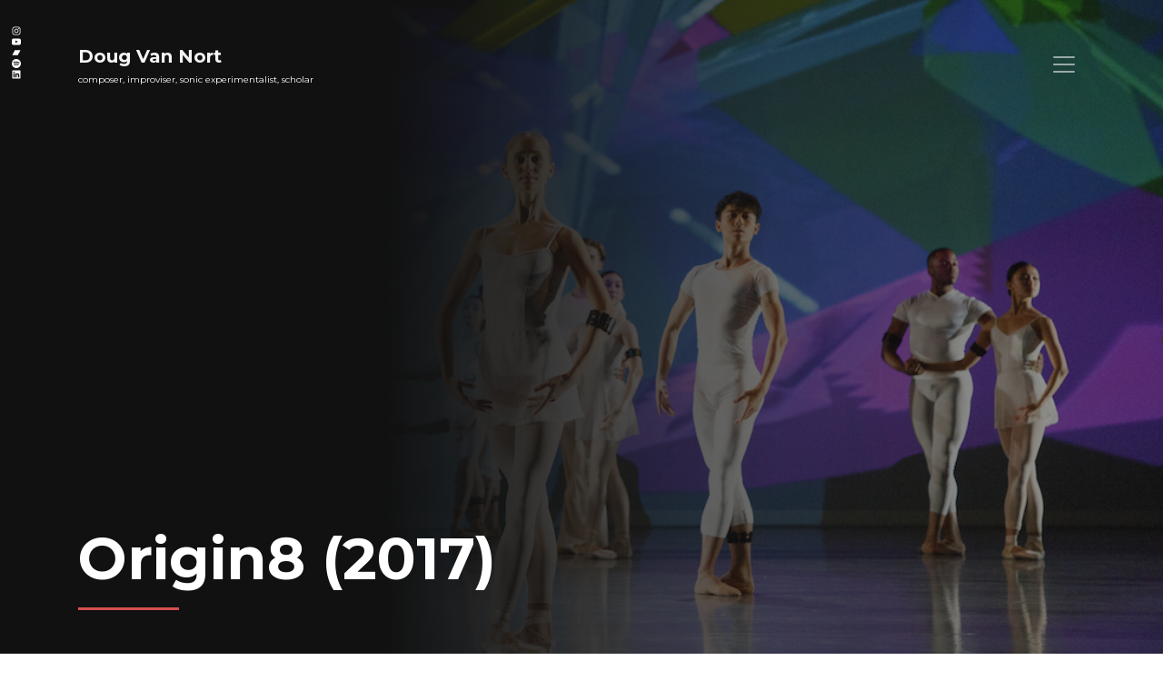

--- FILE ---
content_type: text/html; charset=UTF-8
request_url: https://dvntsea.com/projects/origin8/
body_size: 16656
content:

<!DOCTYPE html>
<html lang="en">
<head>
    <meta charset="UTF-8">
    <meta http-equiv="X-UA-Compatible" content="IE=edge">
    <meta name="viewport" content="width=device-width, initial-scale=1.0">
    <title>Document</title>
     
		<!-- All in One SEO 4.9.3 - aioseo.com -->
	<meta name="description" content="Origin8 was an interactive dance/media piece which utilized MYO sensing technology. This was a collaboration with Van Nort (music), Sinclair (visuals) and the National Ballet School of Canada (Shaun Amyot, choreographer). My work as composer centred around creating interactive music composition that was driven by the electrical muscle (myogram) and movement activity 21 dancers (hailing from" />
	<meta name="robots" content="max-image-preview:large" />
	<meta name="author" content="admin"/>
	<link rel="canonical" href="https://dvntsea.com/projects/origin8/" />
	<meta name="generator" content="All in One SEO (AIOSEO) 4.9.3" />
		<meta property="og:locale" content="en_US" />
		<meta property="og:site_name" content="Doug Van Nort |" />
		<meta property="og:type" content="article" />
		<meta property="og:title" content="Origin8 (2017) | Doug Van Nort" />
		<meta property="og:description" content="Origin8 was an interactive dance/media piece which utilized MYO sensing technology. This was a collaboration with Van Nort (music), Sinclair (visuals) and the National Ballet School of Canada (Shaun Amyot, choreographer). My work as composer centred around creating interactive music composition that was driven by the electrical muscle (myogram) and movement activity 21 dancers (hailing from" />
		<meta property="og:url" content="https://dvntsea.com/projects/origin8/" />
		<meta property="og:image" content="https://dvntsea.com/wp-content/uploads/2018/01/8003486.jpg" />
		<meta property="og:image:secure_url" content="https://dvntsea.com/wp-content/uploads/2018/01/8003486.jpg" />
		<meta property="og:image:width" content="243" />
		<meta property="og:image:height" content="195" />
		<meta property="article:published_time" content="2023-09-21T23:09:29+00:00" />
		<meta property="article:modified_time" content="2023-09-24T14:11:09+00:00" />
		<meta property="article:publisher" content="https://www.facebook.com/dispersionlab" />
		<meta name="twitter:card" content="summary" />
		<meta name="twitter:site" content="@dvntsea" />
		<meta name="twitter:title" content="Origin8 (2017) | Doug Van Nort" />
		<meta name="twitter:description" content="Origin8 was an interactive dance/media piece which utilized MYO sensing technology. This was a collaboration with Van Nort (music), Sinclair (visuals) and the National Ballet School of Canada (Shaun Amyot, choreographer). My work as composer centred around creating interactive music composition that was driven by the electrical muscle (myogram) and movement activity 21 dancers (hailing from" />
		<meta name="twitter:creator" content="@dvntsea" />
		<meta name="twitter:image" content="https://dvntsea.com/wp-content/uploads/2018/01/8003486.jpg" />
		<script type="application/ld+json" class="aioseo-schema">
			{"@context":"https:\/\/schema.org","@graph":[{"@type":"BreadcrumbList","@id":"https:\/\/dvntsea.com\/projects\/origin8\/#breadcrumblist","itemListElement":[{"@type":"ListItem","@id":"https:\/\/dvntsea.com#listItem","position":1,"name":"Home","item":"https:\/\/dvntsea.com","nextItem":{"@type":"ListItem","@id":"https:\/\/dvntsea.com\/projects\/#listItem","name":"Projects"}},{"@type":"ListItem","@id":"https:\/\/dvntsea.com\/projects\/#listItem","position":2,"name":"Projects","item":"https:\/\/dvntsea.com\/projects\/","nextItem":{"@type":"ListItem","@id":"https:\/\/dvntsea.com\/project_types\/interactive-compositions\/#listItem","name":"Interactive Compositions"},"previousItem":{"@type":"ListItem","@id":"https:\/\/dvntsea.com#listItem","name":"Home"}},{"@type":"ListItem","@id":"https:\/\/dvntsea.com\/project_types\/interactive-compositions\/#listItem","position":3,"name":"Interactive Compositions","item":"https:\/\/dvntsea.com\/project_types\/interactive-compositions\/","nextItem":{"@type":"ListItem","@id":"https:\/\/dvntsea.com\/projects\/origin8\/#listItem","name":"Origin8 (2017)"},"previousItem":{"@type":"ListItem","@id":"https:\/\/dvntsea.com\/projects\/#listItem","name":"Projects"}},{"@type":"ListItem","@id":"https:\/\/dvntsea.com\/projects\/origin8\/#listItem","position":4,"name":"Origin8 (2017)","previousItem":{"@type":"ListItem","@id":"https:\/\/dvntsea.com\/project_types\/interactive-compositions\/#listItem","name":"Interactive Compositions"}}]},{"@type":"Person","@id":"https:\/\/dvntsea.com\/#person","name":"\"Doug Van Nort\"","image":"http:\/\/dvntsea.com\/wp-content\/uploads\/2018\/01\/8003486.jpg","sameAs":["https:\/\/www.facebook.com\/dispersionlab","https:\/\/twitter.com\/dvntsea","https:\/\/www.youtube.com\/channel\/UCbUA4qmnwlGn9CqixAnBkXA","https:\/\/ca.linkedin.com\/in\/doug-van-nort-1a099113","https:\/\/soundcloud.com\/dvntsea"]},{"@type":"Person","@id":"https:\/\/dvntsea.com\/author\/admin\/#author","url":"https:\/\/dvntsea.com\/author\/admin\/","name":"admin","image":{"@type":"ImageObject","@id":"https:\/\/dvntsea.com\/projects\/origin8\/#authorImage","url":"https:\/\/secure.gravatar.com\/avatar\/ddbe21e12f46944db12a0103b9eff0b3d0c678fd8bca518b40d97835fbf5e0b6?s=96&d=mm&r=g","width":96,"height":96,"caption":"admin"}},{"@type":"WebPage","@id":"https:\/\/dvntsea.com\/projects\/origin8\/#webpage","url":"https:\/\/dvntsea.com\/projects\/origin8\/","name":"Origin8 (2017) | Doug Van Nort","description":"Origin8 was an interactive dance\/media piece which utilized MYO sensing technology. This was a collaboration with Van Nort (music), Sinclair (visuals) and the National Ballet School of Canada (Shaun Amyot, choreographer). My work as composer centred around creating interactive music composition that was driven by the electrical muscle (myogram) and movement activity 21 dancers (hailing from","inLanguage":"en-US","isPartOf":{"@id":"https:\/\/dvntsea.com\/#website"},"breadcrumb":{"@id":"https:\/\/dvntsea.com\/projects\/origin8\/#breadcrumblist"},"author":{"@id":"https:\/\/dvntsea.com\/author\/admin\/#author"},"creator":{"@id":"https:\/\/dvntsea.com\/author\/admin\/#author"},"image":{"@type":"ImageObject","url":"https:\/\/dvntsea.com\/wp-content\/uploads\/2018\/05\/AI-2017-origin8.jpg","@id":"https:\/\/dvntsea.com\/projects\/origin8\/#mainImage","width":1100,"height":733},"primaryImageOfPage":{"@id":"https:\/\/dvntsea.com\/projects\/origin8\/#mainImage"},"datePublished":"2023-09-21T23:09:29+00:00","dateModified":"2023-09-24T14:11:09+00:00"},{"@type":"WebSite","@id":"https:\/\/dvntsea.com\/#website","url":"https:\/\/dvntsea.com\/","name":"Doug Van Nort","inLanguage":"en-US","publisher":{"@id":"https:\/\/dvntsea.com\/#person"}}]}
		</script>
		<!-- All in One SEO -->

<link rel='dns-prefetch' href='//stats.wp.com' />
<link rel='dns-prefetch' href='//fonts.googleapis.com' />
<link rel="alternate" type="application/rss+xml" title="Doug Van Nort &raquo; Origin8 (2017) Comments Feed" href="https://dvntsea.com/projects/origin8/feed/" />
<link rel="alternate" title="oEmbed (JSON)" type="application/json+oembed" href="https://dvntsea.com/wp-json/oembed/1.0/embed?url=https%3A%2F%2Fdvntsea.com%2Fprojects%2Forigin8%2F" />
<link rel="alternate" title="oEmbed (XML)" type="text/xml+oembed" href="https://dvntsea.com/wp-json/oembed/1.0/embed?url=https%3A%2F%2Fdvntsea.com%2Fprojects%2Forigin8%2F&#038;format=xml" />
<style id='wp-img-auto-sizes-contain-inline-css' type='text/css'>
img:is([sizes=auto i],[sizes^="auto," i]){contain-intrinsic-size:3000px 1500px}
/*# sourceURL=wp-img-auto-sizes-contain-inline-css */
</style>
<link data-optimized="2" rel="stylesheet" href="https://dvntsea.com/wp-content/litespeed/css/1872f7936f01fd4a6d68e13ae03f1575.css?ver=b8b9d" />
<style id='wp-emoji-styles-inline-css' type='text/css'>

	img.wp-smiley, img.emoji {
		display: inline !important;
		border: none !important;
		box-shadow: none !important;
		height: 1em !important;
		width: 1em !important;
		margin: 0 0.07em !important;
		vertical-align: -0.1em !important;
		background: none !important;
		padding: 0 !important;
	}
/*# sourceURL=wp-emoji-styles-inline-css */
</style>

<style id='wp-block-social-links-inline-css' type='text/css'>
.wp-block-social-links{background:none;box-sizing:border-box;margin-left:0;padding-left:0;padding-right:0;text-indent:0}.wp-block-social-links .wp-social-link a,.wp-block-social-links .wp-social-link a:hover{border-bottom:0;box-shadow:none;text-decoration:none}.wp-block-social-links .wp-social-link svg{height:1em;width:1em}.wp-block-social-links .wp-social-link span:not(.screen-reader-text){font-size:.65em;margin-left:.5em;margin-right:.5em}.wp-block-social-links.has-small-icon-size{font-size:16px}.wp-block-social-links,.wp-block-social-links.has-normal-icon-size{font-size:24px}.wp-block-social-links.has-large-icon-size{font-size:36px}.wp-block-social-links.has-huge-icon-size{font-size:48px}.wp-block-social-links.aligncenter{display:flex;justify-content:center}.wp-block-social-links.alignright{justify-content:flex-end}.wp-block-social-link{border-radius:9999px;display:block}@media not (prefers-reduced-motion){.wp-block-social-link{transition:transform .1s ease}}.wp-block-social-link{height:auto}.wp-block-social-link a{align-items:center;display:flex;line-height:0}.wp-block-social-link:hover{transform:scale(1.1)}.wp-block-social-links .wp-block-social-link.wp-social-link{display:inline-block;margin:0;padding:0}.wp-block-social-links .wp-block-social-link.wp-social-link .wp-block-social-link-anchor,.wp-block-social-links .wp-block-social-link.wp-social-link .wp-block-social-link-anchor svg,.wp-block-social-links .wp-block-social-link.wp-social-link .wp-block-social-link-anchor:active,.wp-block-social-links .wp-block-social-link.wp-social-link .wp-block-social-link-anchor:hover,.wp-block-social-links .wp-block-social-link.wp-social-link .wp-block-social-link-anchor:visited{color:currentColor;fill:currentColor}:where(.wp-block-social-links:not(.is-style-logos-only)) .wp-social-link{background-color:#f0f0f0;color:#444}:where(.wp-block-social-links:not(.is-style-logos-only)) .wp-social-link-amazon{background-color:#f90;color:#fff}:where(.wp-block-social-links:not(.is-style-logos-only)) .wp-social-link-bandcamp{background-color:#1ea0c3;color:#fff}:where(.wp-block-social-links:not(.is-style-logos-only)) .wp-social-link-behance{background-color:#0757fe;color:#fff}:where(.wp-block-social-links:not(.is-style-logos-only)) .wp-social-link-bluesky{background-color:#0a7aff;color:#fff}:where(.wp-block-social-links:not(.is-style-logos-only)) .wp-social-link-codepen{background-color:#1e1f26;color:#fff}:where(.wp-block-social-links:not(.is-style-logos-only)) .wp-social-link-deviantart{background-color:#02e49b;color:#fff}:where(.wp-block-social-links:not(.is-style-logos-only)) .wp-social-link-discord{background-color:#5865f2;color:#fff}:where(.wp-block-social-links:not(.is-style-logos-only)) .wp-social-link-dribbble{background-color:#e94c89;color:#fff}:where(.wp-block-social-links:not(.is-style-logos-only)) .wp-social-link-dropbox{background-color:#4280ff;color:#fff}:where(.wp-block-social-links:not(.is-style-logos-only)) .wp-social-link-etsy{background-color:#f45800;color:#fff}:where(.wp-block-social-links:not(.is-style-logos-only)) .wp-social-link-facebook{background-color:#0866ff;color:#fff}:where(.wp-block-social-links:not(.is-style-logos-only)) .wp-social-link-fivehundredpx{background-color:#000;color:#fff}:where(.wp-block-social-links:not(.is-style-logos-only)) .wp-social-link-flickr{background-color:#0461dd;color:#fff}:where(.wp-block-social-links:not(.is-style-logos-only)) .wp-social-link-foursquare{background-color:#e65678;color:#fff}:where(.wp-block-social-links:not(.is-style-logos-only)) .wp-social-link-github{background-color:#24292d;color:#fff}:where(.wp-block-social-links:not(.is-style-logos-only)) .wp-social-link-goodreads{background-color:#eceadd;color:#382110}:where(.wp-block-social-links:not(.is-style-logos-only)) .wp-social-link-google{background-color:#ea4434;color:#fff}:where(.wp-block-social-links:not(.is-style-logos-only)) .wp-social-link-gravatar{background-color:#1d4fc4;color:#fff}:where(.wp-block-social-links:not(.is-style-logos-only)) .wp-social-link-instagram{background-color:#f00075;color:#fff}:where(.wp-block-social-links:not(.is-style-logos-only)) .wp-social-link-lastfm{background-color:#e21b24;color:#fff}:where(.wp-block-social-links:not(.is-style-logos-only)) .wp-social-link-linkedin{background-color:#0d66c2;color:#fff}:where(.wp-block-social-links:not(.is-style-logos-only)) .wp-social-link-mastodon{background-color:#3288d4;color:#fff}:where(.wp-block-social-links:not(.is-style-logos-only)) .wp-social-link-medium{background-color:#000;color:#fff}:where(.wp-block-social-links:not(.is-style-logos-only)) .wp-social-link-meetup{background-color:#f6405f;color:#fff}:where(.wp-block-social-links:not(.is-style-logos-only)) .wp-social-link-patreon{background-color:#000;color:#fff}:where(.wp-block-social-links:not(.is-style-logos-only)) .wp-social-link-pinterest{background-color:#e60122;color:#fff}:where(.wp-block-social-links:not(.is-style-logos-only)) .wp-social-link-pocket{background-color:#ef4155;color:#fff}:where(.wp-block-social-links:not(.is-style-logos-only)) .wp-social-link-reddit{background-color:#ff4500;color:#fff}:where(.wp-block-social-links:not(.is-style-logos-only)) .wp-social-link-skype{background-color:#0478d7;color:#fff}:where(.wp-block-social-links:not(.is-style-logos-only)) .wp-social-link-snapchat{background-color:#fefc00;color:#fff;stroke:#000}:where(.wp-block-social-links:not(.is-style-logos-only)) .wp-social-link-soundcloud{background-color:#ff5600;color:#fff}:where(.wp-block-social-links:not(.is-style-logos-only)) .wp-social-link-spotify{background-color:#1bd760;color:#fff}:where(.wp-block-social-links:not(.is-style-logos-only)) .wp-social-link-telegram{background-color:#2aabee;color:#fff}:where(.wp-block-social-links:not(.is-style-logos-only)) .wp-social-link-threads{background-color:#000;color:#fff}:where(.wp-block-social-links:not(.is-style-logos-only)) .wp-social-link-tiktok{background-color:#000;color:#fff}:where(.wp-block-social-links:not(.is-style-logos-only)) .wp-social-link-tumblr{background-color:#011835;color:#fff}:where(.wp-block-social-links:not(.is-style-logos-only)) .wp-social-link-twitch{background-color:#6440a4;color:#fff}:where(.wp-block-social-links:not(.is-style-logos-only)) .wp-social-link-twitter{background-color:#1da1f2;color:#fff}:where(.wp-block-social-links:not(.is-style-logos-only)) .wp-social-link-vimeo{background-color:#1eb7ea;color:#fff}:where(.wp-block-social-links:not(.is-style-logos-only)) .wp-social-link-vk{background-color:#4680c2;color:#fff}:where(.wp-block-social-links:not(.is-style-logos-only)) .wp-social-link-wordpress{background-color:#3499cd;color:#fff}:where(.wp-block-social-links:not(.is-style-logos-only)) .wp-social-link-whatsapp{background-color:#25d366;color:#fff}:where(.wp-block-social-links:not(.is-style-logos-only)) .wp-social-link-x{background-color:#000;color:#fff}:where(.wp-block-social-links:not(.is-style-logos-only)) .wp-social-link-yelp{background-color:#d32422;color:#fff}:where(.wp-block-social-links:not(.is-style-logos-only)) .wp-social-link-youtube{background-color:red;color:#fff}:where(.wp-block-social-links.is-style-logos-only) .wp-social-link{background:none}:where(.wp-block-social-links.is-style-logos-only) .wp-social-link svg{height:1.25em;width:1.25em}:where(.wp-block-social-links.is-style-logos-only) .wp-social-link-amazon{color:#f90}:where(.wp-block-social-links.is-style-logos-only) .wp-social-link-bandcamp{color:#1ea0c3}:where(.wp-block-social-links.is-style-logos-only) .wp-social-link-behance{color:#0757fe}:where(.wp-block-social-links.is-style-logos-only) .wp-social-link-bluesky{color:#0a7aff}:where(.wp-block-social-links.is-style-logos-only) .wp-social-link-codepen{color:#1e1f26}:where(.wp-block-social-links.is-style-logos-only) .wp-social-link-deviantart{color:#02e49b}:where(.wp-block-social-links.is-style-logos-only) .wp-social-link-discord{color:#5865f2}:where(.wp-block-social-links.is-style-logos-only) .wp-social-link-dribbble{color:#e94c89}:where(.wp-block-social-links.is-style-logos-only) .wp-social-link-dropbox{color:#4280ff}:where(.wp-block-social-links.is-style-logos-only) .wp-social-link-etsy{color:#f45800}:where(.wp-block-social-links.is-style-logos-only) .wp-social-link-facebook{color:#0866ff}:where(.wp-block-social-links.is-style-logos-only) .wp-social-link-fivehundredpx{color:#000}:where(.wp-block-social-links.is-style-logos-only) .wp-social-link-flickr{color:#0461dd}:where(.wp-block-social-links.is-style-logos-only) .wp-social-link-foursquare{color:#e65678}:where(.wp-block-social-links.is-style-logos-only) .wp-social-link-github{color:#24292d}:where(.wp-block-social-links.is-style-logos-only) .wp-social-link-goodreads{color:#382110}:where(.wp-block-social-links.is-style-logos-only) .wp-social-link-google{color:#ea4434}:where(.wp-block-social-links.is-style-logos-only) .wp-social-link-gravatar{color:#1d4fc4}:where(.wp-block-social-links.is-style-logos-only) .wp-social-link-instagram{color:#f00075}:where(.wp-block-social-links.is-style-logos-only) .wp-social-link-lastfm{color:#e21b24}:where(.wp-block-social-links.is-style-logos-only) .wp-social-link-linkedin{color:#0d66c2}:where(.wp-block-social-links.is-style-logos-only) .wp-social-link-mastodon{color:#3288d4}:where(.wp-block-social-links.is-style-logos-only) .wp-social-link-medium{color:#000}:where(.wp-block-social-links.is-style-logos-only) .wp-social-link-meetup{color:#f6405f}:where(.wp-block-social-links.is-style-logos-only) .wp-social-link-patreon{color:#000}:where(.wp-block-social-links.is-style-logos-only) .wp-social-link-pinterest{color:#e60122}:where(.wp-block-social-links.is-style-logos-only) .wp-social-link-pocket{color:#ef4155}:where(.wp-block-social-links.is-style-logos-only) .wp-social-link-reddit{color:#ff4500}:where(.wp-block-social-links.is-style-logos-only) .wp-social-link-skype{color:#0478d7}:where(.wp-block-social-links.is-style-logos-only) .wp-social-link-snapchat{color:#fff;stroke:#000}:where(.wp-block-social-links.is-style-logos-only) .wp-social-link-soundcloud{color:#ff5600}:where(.wp-block-social-links.is-style-logos-only) .wp-social-link-spotify{color:#1bd760}:where(.wp-block-social-links.is-style-logos-only) .wp-social-link-telegram{color:#2aabee}:where(.wp-block-social-links.is-style-logos-only) .wp-social-link-threads{color:#000}:where(.wp-block-social-links.is-style-logos-only) .wp-social-link-tiktok{color:#000}:where(.wp-block-social-links.is-style-logos-only) .wp-social-link-tumblr{color:#011835}:where(.wp-block-social-links.is-style-logos-only) .wp-social-link-twitch{color:#6440a4}:where(.wp-block-social-links.is-style-logos-only) .wp-social-link-twitter{color:#1da1f2}:where(.wp-block-social-links.is-style-logos-only) .wp-social-link-vimeo{color:#1eb7ea}:where(.wp-block-social-links.is-style-logos-only) .wp-social-link-vk{color:#4680c2}:where(.wp-block-social-links.is-style-logos-only) .wp-social-link-whatsapp{color:#25d366}:where(.wp-block-social-links.is-style-logos-only) .wp-social-link-wordpress{color:#3499cd}:where(.wp-block-social-links.is-style-logos-only) .wp-social-link-x{color:#000}:where(.wp-block-social-links.is-style-logos-only) .wp-social-link-yelp{color:#d32422}:where(.wp-block-social-links.is-style-logos-only) .wp-social-link-youtube{color:red}.wp-block-social-links.is-style-pill-shape .wp-social-link{width:auto}:root :where(.wp-block-social-links .wp-social-link a){padding:.25em}:root :where(.wp-block-social-links.is-style-logos-only .wp-social-link a){padding:0}:root :where(.wp-block-social-links.is-style-pill-shape .wp-social-link a){padding-left:.6666666667em;padding-right:.6666666667em}.wp-block-social-links:not(.has-icon-color):not(.has-icon-background-color) .wp-social-link-snapchat .wp-block-social-link-label{color:#000}
/*# sourceURL=https://dvntsea.com/wp-includes/blocks/social-links/style.min.css */
</style>
<style id='global-styles-inline-css' type='text/css'>
:root{--wp--preset--aspect-ratio--square: 1;--wp--preset--aspect-ratio--4-3: 4/3;--wp--preset--aspect-ratio--3-4: 3/4;--wp--preset--aspect-ratio--3-2: 3/2;--wp--preset--aspect-ratio--2-3: 2/3;--wp--preset--aspect-ratio--16-9: 16/9;--wp--preset--aspect-ratio--9-16: 9/16;--wp--preset--color--black: #000000;--wp--preset--color--cyan-bluish-gray: #abb8c3;--wp--preset--color--white: #ffffff;--wp--preset--color--pale-pink: #f78da7;--wp--preset--color--vivid-red: #cf2e2e;--wp--preset--color--luminous-vivid-orange: #ff6900;--wp--preset--color--luminous-vivid-amber: #fcb900;--wp--preset--color--light-green-cyan: #7bdcb5;--wp--preset--color--vivid-green-cyan: #00d084;--wp--preset--color--pale-cyan-blue: #8ed1fc;--wp--preset--color--vivid-cyan-blue: #0693e3;--wp--preset--color--vivid-purple: #9b51e0;--wp--preset--gradient--vivid-cyan-blue-to-vivid-purple: linear-gradient(135deg,rgb(6,147,227) 0%,rgb(155,81,224) 100%);--wp--preset--gradient--light-green-cyan-to-vivid-green-cyan: linear-gradient(135deg,rgb(122,220,180) 0%,rgb(0,208,130) 100%);--wp--preset--gradient--luminous-vivid-amber-to-luminous-vivid-orange: linear-gradient(135deg,rgb(252,185,0) 0%,rgb(255,105,0) 100%);--wp--preset--gradient--luminous-vivid-orange-to-vivid-red: linear-gradient(135deg,rgb(255,105,0) 0%,rgb(207,46,46) 100%);--wp--preset--gradient--very-light-gray-to-cyan-bluish-gray: linear-gradient(135deg,rgb(238,238,238) 0%,rgb(169,184,195) 100%);--wp--preset--gradient--cool-to-warm-spectrum: linear-gradient(135deg,rgb(74,234,220) 0%,rgb(151,120,209) 20%,rgb(207,42,186) 40%,rgb(238,44,130) 60%,rgb(251,105,98) 80%,rgb(254,248,76) 100%);--wp--preset--gradient--blush-light-purple: linear-gradient(135deg,rgb(255,206,236) 0%,rgb(152,150,240) 100%);--wp--preset--gradient--blush-bordeaux: linear-gradient(135deg,rgb(254,205,165) 0%,rgb(254,45,45) 50%,rgb(107,0,62) 100%);--wp--preset--gradient--luminous-dusk: linear-gradient(135deg,rgb(255,203,112) 0%,rgb(199,81,192) 50%,rgb(65,88,208) 100%);--wp--preset--gradient--pale-ocean: linear-gradient(135deg,rgb(255,245,203) 0%,rgb(182,227,212) 50%,rgb(51,167,181) 100%);--wp--preset--gradient--electric-grass: linear-gradient(135deg,rgb(202,248,128) 0%,rgb(113,206,126) 100%);--wp--preset--gradient--midnight: linear-gradient(135deg,rgb(2,3,129) 0%,rgb(40,116,252) 100%);--wp--preset--font-size--small: 13px;--wp--preset--font-size--medium: 20px;--wp--preset--font-size--large: 36px;--wp--preset--font-size--x-large: 42px;--wp--preset--spacing--20: 0.44rem;--wp--preset--spacing--30: 0.67rem;--wp--preset--spacing--40: 1rem;--wp--preset--spacing--50: 1.5rem;--wp--preset--spacing--60: 2.25rem;--wp--preset--spacing--70: 3.38rem;--wp--preset--spacing--80: 5.06rem;--wp--preset--shadow--natural: 6px 6px 9px rgba(0, 0, 0, 0.2);--wp--preset--shadow--deep: 12px 12px 50px rgba(0, 0, 0, 0.4);--wp--preset--shadow--sharp: 6px 6px 0px rgba(0, 0, 0, 0.2);--wp--preset--shadow--outlined: 6px 6px 0px -3px rgb(255, 255, 255), 6px 6px rgb(0, 0, 0);--wp--preset--shadow--crisp: 6px 6px 0px rgb(0, 0, 0);}:where(.is-layout-flex){gap: 0.5em;}:where(.is-layout-grid){gap: 0.5em;}body .is-layout-flex{display: flex;}.is-layout-flex{flex-wrap: wrap;align-items: center;}.is-layout-flex > :is(*, div){margin: 0;}body .is-layout-grid{display: grid;}.is-layout-grid > :is(*, div){margin: 0;}:where(.wp-block-columns.is-layout-flex){gap: 2em;}:where(.wp-block-columns.is-layout-grid){gap: 2em;}:where(.wp-block-post-template.is-layout-flex){gap: 1.25em;}:where(.wp-block-post-template.is-layout-grid){gap: 1.25em;}.has-black-color{color: var(--wp--preset--color--black) !important;}.has-cyan-bluish-gray-color{color: var(--wp--preset--color--cyan-bluish-gray) !important;}.has-white-color{color: var(--wp--preset--color--white) !important;}.has-pale-pink-color{color: var(--wp--preset--color--pale-pink) !important;}.has-vivid-red-color{color: var(--wp--preset--color--vivid-red) !important;}.has-luminous-vivid-orange-color{color: var(--wp--preset--color--luminous-vivid-orange) !important;}.has-luminous-vivid-amber-color{color: var(--wp--preset--color--luminous-vivid-amber) !important;}.has-light-green-cyan-color{color: var(--wp--preset--color--light-green-cyan) !important;}.has-vivid-green-cyan-color{color: var(--wp--preset--color--vivid-green-cyan) !important;}.has-pale-cyan-blue-color{color: var(--wp--preset--color--pale-cyan-blue) !important;}.has-vivid-cyan-blue-color{color: var(--wp--preset--color--vivid-cyan-blue) !important;}.has-vivid-purple-color{color: var(--wp--preset--color--vivid-purple) !important;}.has-black-background-color{background-color: var(--wp--preset--color--black) !important;}.has-cyan-bluish-gray-background-color{background-color: var(--wp--preset--color--cyan-bluish-gray) !important;}.has-white-background-color{background-color: var(--wp--preset--color--white) !important;}.has-pale-pink-background-color{background-color: var(--wp--preset--color--pale-pink) !important;}.has-vivid-red-background-color{background-color: var(--wp--preset--color--vivid-red) !important;}.has-luminous-vivid-orange-background-color{background-color: var(--wp--preset--color--luminous-vivid-orange) !important;}.has-luminous-vivid-amber-background-color{background-color: var(--wp--preset--color--luminous-vivid-amber) !important;}.has-light-green-cyan-background-color{background-color: var(--wp--preset--color--light-green-cyan) !important;}.has-vivid-green-cyan-background-color{background-color: var(--wp--preset--color--vivid-green-cyan) !important;}.has-pale-cyan-blue-background-color{background-color: var(--wp--preset--color--pale-cyan-blue) !important;}.has-vivid-cyan-blue-background-color{background-color: var(--wp--preset--color--vivid-cyan-blue) !important;}.has-vivid-purple-background-color{background-color: var(--wp--preset--color--vivid-purple) !important;}.has-black-border-color{border-color: var(--wp--preset--color--black) !important;}.has-cyan-bluish-gray-border-color{border-color: var(--wp--preset--color--cyan-bluish-gray) !important;}.has-white-border-color{border-color: var(--wp--preset--color--white) !important;}.has-pale-pink-border-color{border-color: var(--wp--preset--color--pale-pink) !important;}.has-vivid-red-border-color{border-color: var(--wp--preset--color--vivid-red) !important;}.has-luminous-vivid-orange-border-color{border-color: var(--wp--preset--color--luminous-vivid-orange) !important;}.has-luminous-vivid-amber-border-color{border-color: var(--wp--preset--color--luminous-vivid-amber) !important;}.has-light-green-cyan-border-color{border-color: var(--wp--preset--color--light-green-cyan) !important;}.has-vivid-green-cyan-border-color{border-color: var(--wp--preset--color--vivid-green-cyan) !important;}.has-pale-cyan-blue-border-color{border-color: var(--wp--preset--color--pale-cyan-blue) !important;}.has-vivid-cyan-blue-border-color{border-color: var(--wp--preset--color--vivid-cyan-blue) !important;}.has-vivid-purple-border-color{border-color: var(--wp--preset--color--vivid-purple) !important;}.has-vivid-cyan-blue-to-vivid-purple-gradient-background{background: var(--wp--preset--gradient--vivid-cyan-blue-to-vivid-purple) !important;}.has-light-green-cyan-to-vivid-green-cyan-gradient-background{background: var(--wp--preset--gradient--light-green-cyan-to-vivid-green-cyan) !important;}.has-luminous-vivid-amber-to-luminous-vivid-orange-gradient-background{background: var(--wp--preset--gradient--luminous-vivid-amber-to-luminous-vivid-orange) !important;}.has-luminous-vivid-orange-to-vivid-red-gradient-background{background: var(--wp--preset--gradient--luminous-vivid-orange-to-vivid-red) !important;}.has-very-light-gray-to-cyan-bluish-gray-gradient-background{background: var(--wp--preset--gradient--very-light-gray-to-cyan-bluish-gray) !important;}.has-cool-to-warm-spectrum-gradient-background{background: var(--wp--preset--gradient--cool-to-warm-spectrum) !important;}.has-blush-light-purple-gradient-background{background: var(--wp--preset--gradient--blush-light-purple) !important;}.has-blush-bordeaux-gradient-background{background: var(--wp--preset--gradient--blush-bordeaux) !important;}.has-luminous-dusk-gradient-background{background: var(--wp--preset--gradient--luminous-dusk) !important;}.has-pale-ocean-gradient-background{background: var(--wp--preset--gradient--pale-ocean) !important;}.has-electric-grass-gradient-background{background: var(--wp--preset--gradient--electric-grass) !important;}.has-midnight-gradient-background{background: var(--wp--preset--gradient--midnight) !important;}.has-small-font-size{font-size: var(--wp--preset--font-size--small) !important;}.has-medium-font-size{font-size: var(--wp--preset--font-size--medium) !important;}.has-large-font-size{font-size: var(--wp--preset--font-size--large) !important;}.has-x-large-font-size{font-size: var(--wp--preset--font-size--x-large) !important;}
:where(.wp-block-columns.is-layout-flex){gap: 2em;}:where(.wp-block-columns.is-layout-grid){gap: 2em;}
/*# sourceURL=global-styles-inline-css */
</style>
<style id='core-block-supports-inline-css' type='text/css'>
.wp-container-core-columns-is-layout-9d6595d7{flex-wrap:nowrap;}.wp-container-core-social-links-is-layout-8cf370e7{flex-direction:column;align-items:flex-start;}
/*# sourceURL=core-block-supports-inline-css */
</style>

<style id='classic-theme-styles-inline-css' type='text/css'>
/*! This file is auto-generated */
.wp-block-button__link{color:#fff;background-color:#32373c;border-radius:9999px;box-shadow:none;text-decoration:none;padding:calc(.667em + 2px) calc(1.333em + 2px);font-size:1.125em}.wp-block-file__button{background:#32373c;color:#fff;text-decoration:none}
/*# sourceURL=/wp-includes/css/classic-themes.min.css */
</style>
<link rel='stylesheet' id=' add_google_fonts -css' href='//fonts.googleapis.com/css2?family=Montserrat:wght@300;400;500;700&#038;family=Raleway:wght@600&#038;display=swap' type='text/css' media='all' />










<script type="text/javascript" src="https://dvntsea.com/wp-includes/js/jquery/jquery.min.js?ver=3.7.1" id="jquery-core-js"></script>

<script type="text/javascript" id="jetpack-blocks-assets-base-url-js-before">
/* <![CDATA[ */
var Jetpack_Block_Assets_Base_Url="https://dvntsea.com/wp-content/plugins/jetpack/_inc/blocks/";
//# sourceURL=jetpack-blocks-assets-base-url-js-before
/* ]]> */
</script>
<link rel="https://api.w.org/" href="https://dvntsea.com/wp-json/" /><link rel="alternate" title="JSON" type="application/json" href="https://dvntsea.com/wp-json/wp/v2/projects/18205" /><link rel="EditURI" type="application/rsd+xml" title="RSD" href="https://dvntsea.com/xmlrpc.php?rsd" />
<link rel='shortlink' href='https://dvntsea.com/?p=18205' />
	<style>img#wpstats{display:none}</style>
		
</head>
<body>
<section class="wrapper">
    <header>
    <nav class="navbar navbar-expand-xxl fixed-top navbar-dark" id="nav">
    <div class="container px-md-3">
       <a href="http://dvntsea.com/"> 
        <h5 class="navbar-brand h-custom" href="#">Doug Van Nort</h5>
        <p style="margin:0; padding:0; font-size:10px;color:white;">composer, improviser, sonic experimentalist, scholar</p>
    </a>
        <button class=" p-md-2 navbar-toggler" type="button" data-bs-toggle="collapse" data-bs-target="#main-menu" aria-controls="main-menu" aria-expanded="false" aria-label="Toggle navigation" id="nav-click">
            <span class="navbar-toggler-icon"></span>
        </button>
        
        <div class="collapse navbar-collapse" id="main-menu">
            <ul id="menu-top-menu" class="navbar-nav me-auto mb-2 mb-md-0 "><li  id="menu-item-66" class="menu-activity-no menu-item menu-item-type-custom menu-item-object-custom menu-item-home nav-item nav-item-66"><a href="https://dvntsea.com/#about" class="nav-link ">About</a></li>
<li  id="menu-item-17697" class="menu-item menu-item-type-post_type_archive menu-item-object-projects nav-item nav-item-17697"><a href="https://dvntsea.com/projects/" class="nav-link ">Projects</a></li>
<li  id="menu-item-18042" class="menu-item menu-item-type-post_type menu-item-object-page nav-item nav-item-18042"><a href="https://dvntsea.com/sound/" class="nav-link ">Sound</a></li>
<li  id="menu-item-77" class="menu-item menu-item-type-post_type menu-item-object-page nav-item nav-item-77"><a href="https://dvntsea.com/writing/" class="nav-link ">Writing</a></li>
<li  id="menu-item-18048" class="menu-item menu-item-type-custom menu-item-object-custom nav-item nav-item-18048"><a target="_blank" href="https://www.instagram.com/dispersion_lab/" class="nav-link ">Images</a></li>
<li  id="menu-item-17738" class="menu-item menu-item-type-post_type_archive menu-item-object-news_events nav-item nav-item-17738"><a href="https://dvntsea.com/news_events/" class="nav-link ">News and Events</a></li>
<li  id="menu-item-57" class="menu-item menu-item-type-post_type menu-item-object-page nav-item nav-item-57"><a href="https://dvntsea.com/reviews-press/" class="nav-link ">Reviews/Press</a></li>
<li  id="menu-item-80" class="menu-item menu-item-type-custom menu-item-object-custom nav-item nav-item-80"><a target="_blank" href="http://dispersionlab.org" class="nav-link ">DisPerSion Lab</a></li>
</ul>        </div>
    </div>
</nav>
	<div class="social-media-icons" id="social-icons">
		
<ul class="wp-block-social-links has-icon-color is-style-logos-only is-vertical is-layout-flex wp-container-core-social-links-is-layout-8cf370e7 wp-block-social-links-is-layout-flex"><li style="color:#ffffff;" class="wp-social-link wp-social-link-instagram has-white-color wp-block-social-link"><a rel="noopener nofollow" target="_blank" href="https://www.instagram.com/dispersion_lab/" class="wp-block-social-link-anchor"><svg width="24" height="24" viewBox="0 0 24 24" version="1.1" xmlns="http://www.w3.org/2000/svg" aria-hidden="true" focusable="false"><path d="M12,4.622c2.403,0,2.688,0.009,3.637,0.052c0.877,0.04,1.354,0.187,1.671,0.31c0.42,0.163,0.72,0.358,1.035,0.673 c0.315,0.315,0.51,0.615,0.673,1.035c0.123,0.317,0.27,0.794,0.31,1.671c0.043,0.949,0.052,1.234,0.052,3.637 s-0.009,2.688-0.052,3.637c-0.04,0.877-0.187,1.354-0.31,1.671c-0.163,0.42-0.358,0.72-0.673,1.035 c-0.315,0.315-0.615,0.51-1.035,0.673c-0.317,0.123-0.794,0.27-1.671,0.31c-0.949,0.043-1.233,0.052-3.637,0.052 s-2.688-0.009-3.637-0.052c-0.877-0.04-1.354-0.187-1.671-0.31c-0.42-0.163-0.72-0.358-1.035-0.673 c-0.315-0.315-0.51-0.615-0.673-1.035c-0.123-0.317-0.27-0.794-0.31-1.671C4.631,14.688,4.622,14.403,4.622,12 s0.009-2.688,0.052-3.637c0.04-0.877,0.187-1.354,0.31-1.671c0.163-0.42,0.358-0.72,0.673-1.035 c0.315-0.315,0.615-0.51,1.035-0.673c0.317-0.123,0.794-0.27,1.671-0.31C9.312,4.631,9.597,4.622,12,4.622 M12,3 C9.556,3,9.249,3.01,8.289,3.054C7.331,3.098,6.677,3.25,6.105,3.472C5.513,3.702,5.011,4.01,4.511,4.511 c-0.5,0.5-0.808,1.002-1.038,1.594C3.25,6.677,3.098,7.331,3.054,8.289C3.01,9.249,3,9.556,3,12c0,2.444,0.01,2.751,0.054,3.711 c0.044,0.958,0.196,1.612,0.418,2.185c0.23,0.592,0.538,1.094,1.038,1.594c0.5,0.5,1.002,0.808,1.594,1.038 c0.572,0.222,1.227,0.375,2.185,0.418C9.249,20.99,9.556,21,12,21s2.751-0.01,3.711-0.054c0.958-0.044,1.612-0.196,2.185-0.418 c0.592-0.23,1.094-0.538,1.594-1.038c0.5-0.5,0.808-1.002,1.038-1.594c0.222-0.572,0.375-1.227,0.418-2.185 C20.99,14.751,21,14.444,21,12s-0.01-2.751-0.054-3.711c-0.044-0.958-0.196-1.612-0.418-2.185c-0.23-0.592-0.538-1.094-1.038-1.594 c-0.5-0.5-1.002-0.808-1.594-1.038c-0.572-0.222-1.227-0.375-2.185-0.418C14.751,3.01,14.444,3,12,3L12,3z M12,7.378 c-2.552,0-4.622,2.069-4.622,4.622S9.448,16.622,12,16.622s4.622-2.069,4.622-4.622S14.552,7.378,12,7.378z M12,15 c-1.657,0-3-1.343-3-3s1.343-3,3-3s3,1.343,3,3S13.657,15,12,15z M16.804,6.116c-0.596,0-1.08,0.484-1.08,1.08 s0.484,1.08,1.08,1.08c0.596,0,1.08-0.484,1.08-1.08S17.401,6.116,16.804,6.116z"></path></svg><span class="wp-block-social-link-label screen-reader-text">Instagram</span></a></li>

<li style="color:#ffffff;" class="wp-social-link wp-social-link-youtube has-white-color wp-block-social-link"><a rel="noopener nofollow" target="_blank" href="https://www.youtube.com/@dispersionlab4538/videos" class="wp-block-social-link-anchor"><svg width="24" height="24" viewBox="0 0 24 24" version="1.1" xmlns="http://www.w3.org/2000/svg" aria-hidden="true" focusable="false"><path d="M21.8,8.001c0,0-0.195-1.378-0.795-1.985c-0.76-0.797-1.613-0.801-2.004-0.847c-2.799-0.202-6.997-0.202-6.997-0.202 h-0.009c0,0-4.198,0-6.997,0.202C4.608,5.216,3.756,5.22,2.995,6.016C2.395,6.623,2.2,8.001,2.2,8.001S2,9.62,2,11.238v1.517 c0,1.618,0.2,3.237,0.2,3.237s0.195,1.378,0.795,1.985c0.761,0.797,1.76,0.771,2.205,0.855c1.6,0.153,6.8,0.201,6.8,0.201 s4.203-0.006,7.001-0.209c0.391-0.047,1.243-0.051,2.004-0.847c0.6-0.607,0.795-1.985,0.795-1.985s0.2-1.618,0.2-3.237v-1.517 C22,9.62,21.8,8.001,21.8,8.001z M9.935,14.594l-0.001-5.62l5.404,2.82L9.935,14.594z"></path></svg><span class="wp-block-social-link-label screen-reader-text">YouTube</span></a></li>

<li style="color:#ffffff;" class="wp-social-link wp-social-link-bandcamp has-white-color wp-block-social-link"><a rel="noopener nofollow" target="_blank" href="https://dvntsea.bandcamp.com/" class="wp-block-social-link-anchor"><svg width="24" height="24" viewBox="0 0 24 24" version="1.1" xmlns="http://www.w3.org/2000/svg" aria-hidden="true" focusable="false"><path d="M15.27 17.289 3 17.289 8.73 6.711 21 6.711 15.27 17.289"></path></svg><span class="wp-block-social-link-label screen-reader-text">Bandcamp</span></a></li>

<li style="color:#ffffff;" class="wp-social-link wp-social-link-spotify has-white-color wp-block-social-link"><a rel="noopener nofollow" target="_blank" href="https://open.spotify.com/artist/1UmXzF9w5fJ5TP34bJYFbv" class="wp-block-social-link-anchor"><svg width="24" height="24" viewBox="0 0 24 24" version="1.1" xmlns="http://www.w3.org/2000/svg" aria-hidden="true" focusable="false"><path d="M12,2C6.477,2,2,6.477,2,12c0,5.523,4.477,10,10,10c5.523,0,10-4.477,10-10C22,6.477,17.523,2,12,2 M16.586,16.424 c-0.18,0.295-0.563,0.387-0.857,0.207c-2.348-1.435-5.304-1.76-8.785-0.964c-0.335,0.077-0.67-0.133-0.746-0.469 c-0.077-0.335,0.132-0.67,0.469-0.746c3.809-0.871,7.077-0.496,9.713,1.115C16.673,15.746,16.766,16.13,16.586,16.424 M17.81,13.7 c-0.226,0.367-0.706,0.482-1.072,0.257c-2.687-1.652-6.785-2.131-9.965-1.166C6.36,12.917,5.925,12.684,5.8,12.273 C5.675,11.86,5.908,11.425,6.32,11.3c3.632-1.102,8.147-0.568,11.234,1.328C17.92,12.854,18.035,13.335,17.81,13.7 M17.915,10.865 c-3.223-1.914-8.54-2.09-11.618-1.156C5.804,9.859,5.281,9.58,5.131,9.086C4.982,8.591,5.26,8.069,5.755,7.919 c3.532-1.072,9.404-0.865,13.115,1.338c0.445,0.264,0.59,0.838,0.327,1.282C18.933,10.983,18.359,11.129,17.915,10.865"></path></svg><span class="wp-block-social-link-label screen-reader-text">Spotify</span></a></li>

<li style="color:#ffffff;" class="wp-social-link wp-social-link-linkedin has-white-color wp-block-social-link"><a rel="noopener nofollow" target="_blank" href="https://www.linkedin.com/in/doug-van-nort-1a099113/" class="wp-block-social-link-anchor"><svg width="24" height="24" viewBox="0 0 24 24" version="1.1" xmlns="http://www.w3.org/2000/svg" aria-hidden="true" focusable="false"><path d="M19.7,3H4.3C3.582,3,3,3.582,3,4.3v15.4C3,20.418,3.582,21,4.3,21h15.4c0.718,0,1.3-0.582,1.3-1.3V4.3 C21,3.582,20.418,3,19.7,3z M8.339,18.338H5.667v-8.59h2.672V18.338z M7.004,8.574c-0.857,0-1.549-0.694-1.549-1.548 c0-0.855,0.691-1.548,1.549-1.548c0.854,0,1.547,0.694,1.547,1.548C8.551,7.881,7.858,8.574,7.004,8.574z M18.339,18.338h-2.669 v-4.177c0-0.996-0.017-2.278-1.387-2.278c-1.389,0-1.601,1.086-1.601,2.206v4.249h-2.667v-8.59h2.559v1.174h0.037 c0.356-0.675,1.227-1.387,2.526-1.387c2.703,0,3.203,1.779,3.203,4.092V18.338z"></path></svg><span class="wp-block-social-link-label screen-reader-text">LinkedIn</span></a></li></ul>
	</div>
	    </header><article class="no-padding" style="padding-bottom:0 !important">
<div class="project-hero" style="background:linear-gradient(90deg, rgba(17, 17, 17, 1), rgba(17, 17, 17, 1),rgba(17, 17, 17, 0.6),rgba(17, 17, 17, 0.4)), url(https://dvntsea.com/wp-content/uploads/2018/05/AI-2017-origin8.jpg)">
<div class="container pt-md-3 px-md-3">
    <h1 style="color:white;">Origin8 (2017)</h1>
    <hr class="mb-5">
</div>
</div>
<div class="pt-5">
    <div class="container pt-md-3 px-md-3">

<p></p>



<div class="wp-block-columns is-layout-flex wp-container-core-columns-is-layout-9d6595d7 wp-block-columns-is-layout-flex">
<div class="wp-block-column is-layout-flow wp-block-column-is-layout-flow" style="flex-basis:5%"></div>



<div class="wp-block-column is-layout-flow wp-block-column-is-layout-flow" style="flex-basis:90%">
<p><strong>Origin8</strong>&nbsp;was an interactive dance/media piece which utilized MYO sensing technology. This was a collaboration with Van Nort (music), Sinclair (visuals) and the National Ballet School of Canada (Shaun Amyot, choreographer). My work as composer centred around creating interactive music composition that was driven by the electrical muscle (myogram) and movement activity 21 dancers (hailing from 21 different countries) in collaboration with machine learning &#8211; a kind of biosensing and machine co-creation. The piece was created for the quadrennial&nbsp;<a href="https://www.nbs-enb.ca/NBS-Events-Performances/Assemblee-Internationale/About-AI17">Assembleé Internationale</a>&nbsp;festival which brings together top Ballet schools and their select students internationally. In this work, the interactive music applied machine learning to the task of learning mappings between MYO sensing and sonic output. As part of the interactive musical composition, the overall musical structure emerged from the actions and movements of the dancers, so that each of the performances had an overarching form but differed in their details. There are four sections, and the (choreographic and musical) content from sections 1-3 are combined and layered in section 4.  Below is a video taken during the dress rehearsal, just prior to the opening.</p>
</div>



<div class="wp-block-column is-layout-flow wp-block-column-is-layout-flow" style="flex-basis:5%"></div>
</div>



<div style="height:83px" aria-hidden="true" class="wp-block-spacer"></div>



<div data-carousel-extra='{&quot;blog_id&quot;:1,&quot;permalink&quot;:&quot;https://dvntsea.com/projects/origin8/&quot;}'  class="wp-block-jetpack-tiled-gallery aligncenter is-style-rectangular"><div class="tiled-gallery__gallery"><div class="tiled-gallery__row"><div class="tiled-gallery__col" style="flex-basis:33.97912%"><figure class="tiled-gallery__item"><iframe style="width:100%; height:100%" src="https://www.youtube.com/embed/hp5fK-GZL48?si=_8nzmjJ-PDYS4dTG" title="YouTube video player" frameborder="0" allow="accelerometer; autoplay; clipboard-write; encrypted-media; gyroscope; picture-in-picture; web-share" allowfullscreen></iframe></figure><figure class="tiled-gallery__item"><img decoding="async" data-attachment-id="18209" data-permalink="https://dvntsea.com/projects/origin8/screen-shot-2023-09-20-at-9-14-25-pm/" data-orig-file="https://dvntsea.com/wp-content/uploads/2023/09/Screen-Shot-2023-09-20-at-9.14.25-PM.png" data-orig-size="1920,1301" data-comments-opened="0" data-image-meta="{&quot;aperture&quot;:&quot;0&quot;,&quot;credit&quot;:&quot;&quot;,&quot;camera&quot;:&quot;&quot;,&quot;caption&quot;:&quot;&quot;,&quot;created_timestamp&quot;:&quot;0&quot;,&quot;copyright&quot;:&quot;&quot;,&quot;focal_length&quot;:&quot;0&quot;,&quot;iso&quot;:&quot;0&quot;,&quot;shutter_speed&quot;:&quot;0&quot;,&quot;title&quot;:&quot;&quot;,&quot;orientation&quot;:&quot;0&quot;}" data-image-title="Screen-Shot-2023-09-20-at-9.14.25-PM" data-image-description="" data-image-caption="" data-medium-file="https://dvntsea.com/wp-content/uploads/2023/09/Screen-Shot-2023-09-20-at-9.14.25-PM-300x203.png" data-large-file="https://dvntsea.com/wp-content/uploads/2023/09/Screen-Shot-2023-09-20-at-9.14.25-PM-1024x694.png" data-attachment-id="18209" data-permalink="https://dvntsea.com/projects/origin8/screen-shot-2023-09-20-at-9-14-25-pm/" data-orig-file="https://dvntsea.com/wp-content/uploads/2023/09/Screen-Shot-2023-09-20-at-9.14.25-PM.png" data-orig-size="1920,1301" data-comments-opened="0" data-image-meta="{&quot;aperture&quot;:&quot;0&quot;,&quot;credit&quot;:&quot;&quot;,&quot;camera&quot;:&quot;&quot;,&quot;caption&quot;:&quot;&quot;,&quot;created_timestamp&quot;:&quot;0&quot;,&quot;copyright&quot;:&quot;&quot;,&quot;focal_length&quot;:&quot;0&quot;,&quot;iso&quot;:&quot;0&quot;,&quot;shutter_speed&quot;:&quot;0&quot;,&quot;title&quot;:&quot;&quot;,&quot;orientation&quot;:&quot;0&quot;}" data-image-title="Screen-Shot-2023-09-20-at-9.14.25-PM" data-image-description="" data-image-caption="" data-medium-file="https://dvntsea.com/wp-content/uploads/2023/09/Screen-Shot-2023-09-20-at-9.14.25-PM-300x203.png" data-large-file="https://dvntsea.com/wp-content/uploads/2023/09/Screen-Shot-2023-09-20-at-9.14.25-PM-1024x694.png" role="button" tabindex="0" aria-label="Open image 1 of 11 in full-screen"srcset="https://i0.wp.com/dvntsea.com/wp-content/uploads/2023/09/Screen-Shot-2023-09-20-at-9.14.25-PM-1024x694.png?strip=info&#038;w=600 600w,https://i0.wp.com/dvntsea.com/wp-content/uploads/2023/09/Screen-Shot-2023-09-20-at-9.14.25-PM-1024x694.png?strip=info&#038;w=900 900w,https://i0.wp.com/dvntsea.com/wp-content/uploads/2023/09/Screen-Shot-2023-09-20-at-9.14.25-PM-1024x694.png?strip=info&#038;w=1200 1200w,https://i0.wp.com/dvntsea.com/wp-content/uploads/2023/09/Screen-Shot-2023-09-20-at-9.14.25-PM-1024x694.png?strip=info&#038;w=1500 1500w,https://i0.wp.com/dvntsea.com/wp-content/uploads/2023/09/Screen-Shot-2023-09-20-at-9.14.25-PM-1024x694.png?strip=info&#038;w=1800 1800w,https://i0.wp.com/dvntsea.com/wp-content/uploads/2023/09/Screen-Shot-2023-09-20-at-9.14.25-PM-1024x694.png?strip=info&#038;w=2000 2000w" alt="" data-height="1834" data-id="18209" data-link="https://dvntsea.com/?attachment_id=18209" data-url="http://dvntsea.com/wp-content/uploads/2023/09/Screen-Shot-2023-09-20-at-9.14.25-PM-1024x694.png" data-width="2706" src="https://i0.wp.com/dvntsea.com/wp-content/uploads/2023/09/Screen-Shot-2023-09-20-at-9.14.25-PM-1024x694.png" data-amp-layout="responsive"/></figure></div><div class="tiled-gallery__col" style="flex-basis:66.02088%"><figure class="tiled-gallery__item"><img decoding="async" data-attachment-id="18210" data-permalink="https://dvntsea.com/projects/origin8/screen-shot-2023-09-20-at-9-13-47-pm/" data-orig-file="https://dvntsea.com/wp-content/uploads/2023/09/Screen-Shot-2023-09-20-at-9.13.47-PM.png" data-orig-size="1920,1233" data-comments-opened="0" data-image-meta="{&quot;aperture&quot;:&quot;0&quot;,&quot;credit&quot;:&quot;&quot;,&quot;camera&quot;:&quot;&quot;,&quot;caption&quot;:&quot;&quot;,&quot;created_timestamp&quot;:&quot;0&quot;,&quot;copyright&quot;:&quot;&quot;,&quot;focal_length&quot;:&quot;0&quot;,&quot;iso&quot;:&quot;0&quot;,&quot;shutter_speed&quot;:&quot;0&quot;,&quot;title&quot;:&quot;&quot;,&quot;orientation&quot;:&quot;0&quot;}" data-image-title="Screen-Shot-2023-09-20-at-9.13.47-PM" data-image-description="" data-image-caption="" data-medium-file="https://dvntsea.com/wp-content/uploads/2023/09/Screen-Shot-2023-09-20-at-9.13.47-PM-300x193.png" data-large-file="https://dvntsea.com/wp-content/uploads/2023/09/Screen-Shot-2023-09-20-at-9.13.47-PM-1024x658.png" data-attachment-id="18210" data-permalink="https://dvntsea.com/projects/origin8/screen-shot-2023-09-20-at-9-13-47-pm/" data-orig-file="https://dvntsea.com/wp-content/uploads/2023/09/Screen-Shot-2023-09-20-at-9.13.47-PM.png" data-orig-size="1920,1233" data-comments-opened="0" data-image-meta="{&quot;aperture&quot;:&quot;0&quot;,&quot;credit&quot;:&quot;&quot;,&quot;camera&quot;:&quot;&quot;,&quot;caption&quot;:&quot;&quot;,&quot;created_timestamp&quot;:&quot;0&quot;,&quot;copyright&quot;:&quot;&quot;,&quot;focal_length&quot;:&quot;0&quot;,&quot;iso&quot;:&quot;0&quot;,&quot;shutter_speed&quot;:&quot;0&quot;,&quot;title&quot;:&quot;&quot;,&quot;orientation&quot;:&quot;0&quot;}" data-image-title="Screen-Shot-2023-09-20-at-9.13.47-PM" data-image-description="" data-image-caption="" data-medium-file="https://dvntsea.com/wp-content/uploads/2023/09/Screen-Shot-2023-09-20-at-9.13.47-PM-300x193.png" data-large-file="https://dvntsea.com/wp-content/uploads/2023/09/Screen-Shot-2023-09-20-at-9.13.47-PM-1024x658.png" role="button" tabindex="0" aria-label="Open image 2 of 11 in full-screen"srcset="https://i1.wp.com/dvntsea.com/wp-content/uploads/2023/09/Screen-Shot-2023-09-20-at-9.13.47-PM-1024x658.png?strip=info&#038;w=600 600w,https://i1.wp.com/dvntsea.com/wp-content/uploads/2023/09/Screen-Shot-2023-09-20-at-9.13.47-PM-1024x658.png?strip=info&#038;w=900 900w,https://i1.wp.com/dvntsea.com/wp-content/uploads/2023/09/Screen-Shot-2023-09-20-at-9.13.47-PM-1024x658.png?strip=info&#038;w=1200 1200w,https://i1.wp.com/dvntsea.com/wp-content/uploads/2023/09/Screen-Shot-2023-09-20-at-9.13.47-PM-1024x658.png?strip=info&#038;w=1500 1500w,https://i1.wp.com/dvntsea.com/wp-content/uploads/2023/09/Screen-Shot-2023-09-20-at-9.13.47-PM-1024x658.png?strip=info&#038;w=1800 1800w,https://i1.wp.com/dvntsea.com/wp-content/uploads/2023/09/Screen-Shot-2023-09-20-at-9.13.47-PM-1024x658.png?strip=info&#038;w=2000 2000w" alt="" data-height="1798" data-id="18210" data-link="https://dvntsea.com/?attachment_id=18210" data-url="http://dvntsea.com/wp-content/uploads/2023/09/Screen-Shot-2023-09-20-at-9.13.47-PM-1024x658.png" data-width="2800" src="https://i1.wp.com/dvntsea.com/wp-content/uploads/2023/09/Screen-Shot-2023-09-20-at-9.13.47-PM-1024x658.png" data-amp-layout="responsive"/></figure></div></div><div class="tiled-gallery__row"><div class="tiled-gallery__col" style="flex-basis:67.43412%"><figure class="tiled-gallery__item"><img decoding="async" data-attachment-id="18211" data-permalink="https://dvntsea.com/projects/origin8/screen-shot-2023-09-20-at-9-13-25-pm/" data-orig-file="https://dvntsea.com/wp-content/uploads/2023/09/Screen-Shot-2023-09-20-at-9.13.25-PM.png" data-orig-size="1920,1269" data-comments-opened="0" data-image-meta="{&quot;aperture&quot;:&quot;0&quot;,&quot;credit&quot;:&quot;&quot;,&quot;camera&quot;:&quot;&quot;,&quot;caption&quot;:&quot;&quot;,&quot;created_timestamp&quot;:&quot;0&quot;,&quot;copyright&quot;:&quot;&quot;,&quot;focal_length&quot;:&quot;0&quot;,&quot;iso&quot;:&quot;0&quot;,&quot;shutter_speed&quot;:&quot;0&quot;,&quot;title&quot;:&quot;&quot;,&quot;orientation&quot;:&quot;0&quot;}" data-image-title="Screen-Shot-2023-09-20-at-9.13.25-PM" data-image-description="" data-image-caption="" data-medium-file="https://dvntsea.com/wp-content/uploads/2023/09/Screen-Shot-2023-09-20-at-9.13.25-PM-300x198.png" data-large-file="https://dvntsea.com/wp-content/uploads/2023/09/Screen-Shot-2023-09-20-at-9.13.25-PM-1024x677.png" data-attachment-id="18211" data-permalink="https://dvntsea.com/projects/origin8/screen-shot-2023-09-20-at-9-13-25-pm/" data-orig-file="https://dvntsea.com/wp-content/uploads/2023/09/Screen-Shot-2023-09-20-at-9.13.25-PM.png" data-orig-size="1920,1269" data-comments-opened="0" data-image-meta="{&quot;aperture&quot;:&quot;0&quot;,&quot;credit&quot;:&quot;&quot;,&quot;camera&quot;:&quot;&quot;,&quot;caption&quot;:&quot;&quot;,&quot;created_timestamp&quot;:&quot;0&quot;,&quot;copyright&quot;:&quot;&quot;,&quot;focal_length&quot;:&quot;0&quot;,&quot;iso&quot;:&quot;0&quot;,&quot;shutter_speed&quot;:&quot;0&quot;,&quot;title&quot;:&quot;&quot;,&quot;orientation&quot;:&quot;0&quot;}" data-image-title="Screen-Shot-2023-09-20-at-9.13.25-PM" data-image-description="" data-image-caption="" data-medium-file="https://dvntsea.com/wp-content/uploads/2023/09/Screen-Shot-2023-09-20-at-9.13.25-PM-300x198.png" data-large-file="https://dvntsea.com/wp-content/uploads/2023/09/Screen-Shot-2023-09-20-at-9.13.25-PM-1024x677.png" role="button" tabindex="0" aria-label="Open image 3 of 11 in full-screen"srcset="https://i1.wp.com/dvntsea.com/wp-content/uploads/2023/09/Screen-Shot-2023-09-20-at-9.13.25-PM-1024x677.png?strip=info&#038;w=600 600w,https://i1.wp.com/dvntsea.com/wp-content/uploads/2023/09/Screen-Shot-2023-09-20-at-9.13.25-PM-1024x677.png?strip=info&#038;w=900 900w,https://i1.wp.com/dvntsea.com/wp-content/uploads/2023/09/Screen-Shot-2023-09-20-at-9.13.25-PM-1024x677.png?strip=info&#038;w=1200 1200w,https://i1.wp.com/dvntsea.com/wp-content/uploads/2023/09/Screen-Shot-2023-09-20-at-9.13.25-PM-1024x677.png?strip=info&#038;w=1500 1500w,https://i1.wp.com/dvntsea.com/wp-content/uploads/2023/09/Screen-Shot-2023-09-20-at-9.13.25-PM-1024x677.png?strip=info&#038;w=1800 1800w,https://i1.wp.com/dvntsea.com/wp-content/uploads/2023/09/Screen-Shot-2023-09-20-at-9.13.25-PM-1024x677.png?strip=info&#038;w=2000 2000w" alt="" data-height="1842" data-id="18211" data-link="https://dvntsea.com/?attachment_id=18211" data-url="http://dvntsea.com/wp-content/uploads/2023/09/Screen-Shot-2023-09-20-at-9.13.25-PM-1024x677.png" data-width="2786" src="https://i1.wp.com/dvntsea.com/wp-content/uploads/2023/09/Screen-Shot-2023-09-20-at-9.13.25-PM-1024x677.png" data-amp-layout="responsive"/></figure></div><div class="tiled-gallery__col" style="flex-basis:32.56588%"><figure class="tiled-gallery__item"><img decoding="async" data-attachment-id="18206" data-permalink="https://dvntsea.com/projects/origin8/screen-shot-2023-09-20-at-9-15-21-pm/" data-orig-file="https://dvntsea.com/wp-content/uploads/2023/09/Screen-Shot-2023-09-20-at-9.15.21-PM.png" data-orig-size="1920,1370" data-comments-opened="0" data-image-meta="{&quot;aperture&quot;:&quot;0&quot;,&quot;credit&quot;:&quot;&quot;,&quot;camera&quot;:&quot;&quot;,&quot;caption&quot;:&quot;&quot;,&quot;created_timestamp&quot;:&quot;0&quot;,&quot;copyright&quot;:&quot;&quot;,&quot;focal_length&quot;:&quot;0&quot;,&quot;iso&quot;:&quot;0&quot;,&quot;shutter_speed&quot;:&quot;0&quot;,&quot;title&quot;:&quot;&quot;,&quot;orientation&quot;:&quot;0&quot;}" data-image-title="Screen-Shot-2023-09-20-at-9.15.21-PM" data-image-description="" data-image-caption="" data-medium-file="https://dvntsea.com/wp-content/uploads/2023/09/Screen-Shot-2023-09-20-at-9.15.21-PM-300x214.png" data-large-file="https://dvntsea.com/wp-content/uploads/2023/09/Screen-Shot-2023-09-20-at-9.15.21-PM-1024x731.png" data-attachment-id="18206" data-permalink="https://dvntsea.com/projects/origin8/screen-shot-2023-09-20-at-9-15-21-pm/" data-orig-file="https://dvntsea.com/wp-content/uploads/2023/09/Screen-Shot-2023-09-20-at-9.15.21-PM.png" data-orig-size="1920,1370" data-comments-opened="0" data-image-meta="{&quot;aperture&quot;:&quot;0&quot;,&quot;credit&quot;:&quot;&quot;,&quot;camera&quot;:&quot;&quot;,&quot;caption&quot;:&quot;&quot;,&quot;created_timestamp&quot;:&quot;0&quot;,&quot;copyright&quot;:&quot;&quot;,&quot;focal_length&quot;:&quot;0&quot;,&quot;iso&quot;:&quot;0&quot;,&quot;shutter_speed&quot;:&quot;0&quot;,&quot;title&quot;:&quot;&quot;,&quot;orientation&quot;:&quot;0&quot;}" data-image-title="Screen-Shot-2023-09-20-at-9.15.21-PM" data-image-description="" data-image-caption="" data-medium-file="https://dvntsea.com/wp-content/uploads/2023/09/Screen-Shot-2023-09-20-at-9.15.21-PM-300x214.png" data-large-file="https://dvntsea.com/wp-content/uploads/2023/09/Screen-Shot-2023-09-20-at-9.15.21-PM-1024x731.png" role="button" tabindex="0" aria-label="Open image 4 of 11 in full-screen"srcset="https://i1.wp.com/dvntsea.com/wp-content/uploads/2023/09/Screen-Shot-2023-09-20-at-9.15.21-PM-1024x731.png?strip=info&#038;w=600 600w,https://i1.wp.com/dvntsea.com/wp-content/uploads/2023/09/Screen-Shot-2023-09-20-at-9.15.21-PM-1024x731.png?strip=info&#038;w=900 900w,https://i1.wp.com/dvntsea.com/wp-content/uploads/2023/09/Screen-Shot-2023-09-20-at-9.15.21-PM-1024x731.png?strip=info&#038;w=1200 1200w,https://i1.wp.com/dvntsea.com/wp-content/uploads/2023/09/Screen-Shot-2023-09-20-at-9.15.21-PM-1024x731.png?strip=info&#038;w=1500 1500w,https://i1.wp.com/dvntsea.com/wp-content/uploads/2023/09/Screen-Shot-2023-09-20-at-9.15.21-PM-1024x731.png?strip=info&#038;w=1800 1800w,https://i1.wp.com/dvntsea.com/wp-content/uploads/2023/09/Screen-Shot-2023-09-20-at-9.15.21-PM-1024x731.png?strip=info&#038;w=2000 2000w" alt="" data-height="1788" data-id="18206" data-link="https://dvntsea.com/?attachment_id=18206" data-url="http://dvntsea.com/wp-content/uploads/2023/09/Screen-Shot-2023-09-20-at-9.15.21-PM-1024x731.png" data-width="2506" src="https://i1.wp.com/dvntsea.com/wp-content/uploads/2023/09/Screen-Shot-2023-09-20-at-9.15.21-PM-1024x731.png" data-amp-layout="responsive"/></figure><figure class="tiled-gallery__item"><img decoding="async" data-attachment-id="18212" data-permalink="https://dvntsea.com/projects/origin8/screen-shot-2023-09-20-at-9-13-07-pm/" data-orig-file="https://dvntsea.com/wp-content/uploads/2023/09/Screen-Shot-2023-09-20-at-9.13.07-PM.png" data-orig-size="1920,1245" data-comments-opened="0" data-image-meta="{&quot;aperture&quot;:&quot;0&quot;,&quot;credit&quot;:&quot;&quot;,&quot;camera&quot;:&quot;&quot;,&quot;caption&quot;:&quot;&quot;,&quot;created_timestamp&quot;:&quot;0&quot;,&quot;copyright&quot;:&quot;&quot;,&quot;focal_length&quot;:&quot;0&quot;,&quot;iso&quot;:&quot;0&quot;,&quot;shutter_speed&quot;:&quot;0&quot;,&quot;title&quot;:&quot;&quot;,&quot;orientation&quot;:&quot;0&quot;}" data-image-title="Screen-Shot-2023-09-20-at-9.13.07-PM" data-image-description="" data-image-caption="" data-medium-file="https://dvntsea.com/wp-content/uploads/2023/09/Screen-Shot-2023-09-20-at-9.13.07-PM-300x195.png" data-large-file="https://dvntsea.com/wp-content/uploads/2023/09/Screen-Shot-2023-09-20-at-9.13.07-PM-1024x664.png" data-attachment-id="18212" data-permalink="https://dvntsea.com/projects/origin8/screen-shot-2023-09-20-at-9-13-07-pm/" data-orig-file="https://dvntsea.com/wp-content/uploads/2023/09/Screen-Shot-2023-09-20-at-9.13.07-PM.png" data-orig-size="1920,1245" data-comments-opened="0" data-image-meta="{&quot;aperture&quot;:&quot;0&quot;,&quot;credit&quot;:&quot;&quot;,&quot;camera&quot;:&quot;&quot;,&quot;caption&quot;:&quot;&quot;,&quot;created_timestamp&quot;:&quot;0&quot;,&quot;copyright&quot;:&quot;&quot;,&quot;focal_length&quot;:&quot;0&quot;,&quot;iso&quot;:&quot;0&quot;,&quot;shutter_speed&quot;:&quot;0&quot;,&quot;title&quot;:&quot;&quot;,&quot;orientation&quot;:&quot;0&quot;}" data-image-title="Screen-Shot-2023-09-20-at-9.13.07-PM" data-image-description="" data-image-caption="" data-medium-file="https://dvntsea.com/wp-content/uploads/2023/09/Screen-Shot-2023-09-20-at-9.13.07-PM-300x195.png" data-large-file="https://dvntsea.com/wp-content/uploads/2023/09/Screen-Shot-2023-09-20-at-9.13.07-PM-1024x664.png" role="button" tabindex="0" aria-label="Open image 5 of 11 in full-screen"srcset="https://i1.wp.com/dvntsea.com/wp-content/uploads/2023/09/Screen-Shot-2023-09-20-at-9.13.07-PM-1024x664.png?strip=info&#038;w=600 600w,https://i1.wp.com/dvntsea.com/wp-content/uploads/2023/09/Screen-Shot-2023-09-20-at-9.13.07-PM-1024x664.png?strip=info&#038;w=900 900w,https://i1.wp.com/dvntsea.com/wp-content/uploads/2023/09/Screen-Shot-2023-09-20-at-9.13.07-PM-1024x664.png?strip=info&#038;w=1200 1200w,https://i1.wp.com/dvntsea.com/wp-content/uploads/2023/09/Screen-Shot-2023-09-20-at-9.13.07-PM-1024x664.png?strip=info&#038;w=1500 1500w,https://i1.wp.com/dvntsea.com/wp-content/uploads/2023/09/Screen-Shot-2023-09-20-at-9.13.07-PM-1024x664.png?strip=info&#038;w=1800 1800w,https://i1.wp.com/dvntsea.com/wp-content/uploads/2023/09/Screen-Shot-2023-09-20-at-9.13.07-PM-1024x664.png?strip=info&#038;w=2000 2000w" alt="" data-height="1826" data-id="18212" data-link="https://dvntsea.com/?attachment_id=18212" data-url="http://dvntsea.com/wp-content/uploads/2023/09/Screen-Shot-2023-09-20-at-9.13.07-PM-1024x664.png" data-width="2816" src="https://i1.wp.com/dvntsea.com/wp-content/uploads/2023/09/Screen-Shot-2023-09-20-at-9.13.07-PM-1024x664.png" data-amp-layout="responsive"/></figure></div></div><div class="tiled-gallery__row"><div class="tiled-gallery__col" style="flex-basis:48.74864%"><figure class="tiled-gallery__item"><img decoding="async" data-attachment-id="18213" data-permalink="https://dvntsea.com/projects/origin8/screen-shot-2023-09-20-at-9-12-41-pm/" data-orig-file="https://dvntsea.com/wp-content/uploads/2023/09/Screen-Shot-2023-09-20-at-9.12.41-PM.png" data-orig-size="1920,1277" data-comments-opened="0" data-image-meta="{&quot;aperture&quot;:&quot;0&quot;,&quot;credit&quot;:&quot;&quot;,&quot;camera&quot;:&quot;&quot;,&quot;caption&quot;:&quot;&quot;,&quot;created_timestamp&quot;:&quot;0&quot;,&quot;copyright&quot;:&quot;&quot;,&quot;focal_length&quot;:&quot;0&quot;,&quot;iso&quot;:&quot;0&quot;,&quot;shutter_speed&quot;:&quot;0&quot;,&quot;title&quot;:&quot;&quot;,&quot;orientation&quot;:&quot;0&quot;}" data-image-title="Screen-Shot-2023-09-20-at-9.12.41-PM" data-image-description="" data-image-caption="" data-medium-file="https://dvntsea.com/wp-content/uploads/2023/09/Screen-Shot-2023-09-20-at-9.12.41-PM-300x200.png" data-large-file="https://dvntsea.com/wp-content/uploads/2023/09/Screen-Shot-2023-09-20-at-9.12.41-PM-1024x681.png" data-attachment-id="18213" data-permalink="https://dvntsea.com/projects/origin8/screen-shot-2023-09-20-at-9-12-41-pm/" data-orig-file="https://dvntsea.com/wp-content/uploads/2023/09/Screen-Shot-2023-09-20-at-9.12.41-PM.png" data-orig-size="1920,1277" data-comments-opened="0" data-image-meta="{&quot;aperture&quot;:&quot;0&quot;,&quot;credit&quot;:&quot;&quot;,&quot;camera&quot;:&quot;&quot;,&quot;caption&quot;:&quot;&quot;,&quot;created_timestamp&quot;:&quot;0&quot;,&quot;copyright&quot;:&quot;&quot;,&quot;focal_length&quot;:&quot;0&quot;,&quot;iso&quot;:&quot;0&quot;,&quot;shutter_speed&quot;:&quot;0&quot;,&quot;title&quot;:&quot;&quot;,&quot;orientation&quot;:&quot;0&quot;}" data-image-title="Screen-Shot-2023-09-20-at-9.12.41-PM" data-image-description="" data-image-caption="" data-medium-file="https://dvntsea.com/wp-content/uploads/2023/09/Screen-Shot-2023-09-20-at-9.12.41-PM-300x200.png" data-large-file="https://dvntsea.com/wp-content/uploads/2023/09/Screen-Shot-2023-09-20-at-9.12.41-PM-1024x681.png" role="button" tabindex="0" aria-label="Open image 6 of 11 in full-screen"srcset="https://i0.wp.com/dvntsea.com/wp-content/uploads/2023/09/Screen-Shot-2023-09-20-at-9.12.41-PM-1024x681.png?strip=info&#038;w=600 600w,https://i0.wp.com/dvntsea.com/wp-content/uploads/2023/09/Screen-Shot-2023-09-20-at-9.12.41-PM-1024x681.png?strip=info&#038;w=900 900w,https://i0.wp.com/dvntsea.com/wp-content/uploads/2023/09/Screen-Shot-2023-09-20-at-9.12.41-PM-1024x681.png?strip=info&#038;w=1200 1200w,https://i0.wp.com/dvntsea.com/wp-content/uploads/2023/09/Screen-Shot-2023-09-20-at-9.12.41-PM-1024x681.png?strip=info&#038;w=1500 1500w,https://i0.wp.com/dvntsea.com/wp-content/uploads/2023/09/Screen-Shot-2023-09-20-at-9.12.41-PM-1024x681.png?strip=info&#038;w=1800 1800w,https://i0.wp.com/dvntsea.com/wp-content/uploads/2023/09/Screen-Shot-2023-09-20-at-9.12.41-PM-1024x681.png?strip=info&#038;w=2000 2000w" alt="" data-height="1882" data-id="18213" data-link="https://dvntsea.com/?attachment_id=18213" data-url="http://dvntsea.com/wp-content/uploads/2023/09/Screen-Shot-2023-09-20-at-9.12.41-PM-1024x681.png" data-width="2830" src="https://i0.wp.com/dvntsea.com/wp-content/uploads/2023/09/Screen-Shot-2023-09-20-at-9.12.41-PM-1024x681.png" data-amp-layout="responsive"/></figure></div><div class="tiled-gallery__col" style="flex-basis:51.25136%"><figure class="tiled-gallery__item"><img decoding="async" data-attachment-id="18214" data-permalink="https://dvntsea.com/projects/origin8/screen-shot-2023-09-20-at-9-11-56-pm/" data-orig-file="https://dvntsea.com/wp-content/uploads/2023/09/Screen-Shot-2023-09-20-at-9.11.56-PM.png" data-orig-size="1920,1214" data-comments-opened="0" data-image-meta="{&quot;aperture&quot;:&quot;0&quot;,&quot;credit&quot;:&quot;&quot;,&quot;camera&quot;:&quot;&quot;,&quot;caption&quot;:&quot;&quot;,&quot;created_timestamp&quot;:&quot;0&quot;,&quot;copyright&quot;:&quot;&quot;,&quot;focal_length&quot;:&quot;0&quot;,&quot;iso&quot;:&quot;0&quot;,&quot;shutter_speed&quot;:&quot;0&quot;,&quot;title&quot;:&quot;&quot;,&quot;orientation&quot;:&quot;0&quot;}" data-image-title="Screen-Shot-2023-09-20-at-9.11.56-PM" data-image-description="" data-image-caption="" data-medium-file="https://dvntsea.com/wp-content/uploads/2023/09/Screen-Shot-2023-09-20-at-9.11.56-PM-300x190.png" data-large-file="https://dvntsea.com/wp-content/uploads/2023/09/Screen-Shot-2023-09-20-at-9.11.56-PM-1024x648.png" data-attachment-id="18214" data-permalink="https://dvntsea.com/projects/origin8/screen-shot-2023-09-20-at-9-11-56-pm/" data-orig-file="https://dvntsea.com/wp-content/uploads/2023/09/Screen-Shot-2023-09-20-at-9.11.56-PM.png" data-orig-size="1920,1214" data-comments-opened="0" data-image-meta="{&quot;aperture&quot;:&quot;0&quot;,&quot;credit&quot;:&quot;&quot;,&quot;camera&quot;:&quot;&quot;,&quot;caption&quot;:&quot;&quot;,&quot;created_timestamp&quot;:&quot;0&quot;,&quot;copyright&quot;:&quot;&quot;,&quot;focal_length&quot;:&quot;0&quot;,&quot;iso&quot;:&quot;0&quot;,&quot;shutter_speed&quot;:&quot;0&quot;,&quot;title&quot;:&quot;&quot;,&quot;orientation&quot;:&quot;0&quot;}" data-image-title="Screen-Shot-2023-09-20-at-9.11.56-PM" data-image-description="" data-image-caption="" data-medium-file="https://dvntsea.com/wp-content/uploads/2023/09/Screen-Shot-2023-09-20-at-9.11.56-PM-300x190.png" data-large-file="https://dvntsea.com/wp-content/uploads/2023/09/Screen-Shot-2023-09-20-at-9.11.56-PM-1024x648.png" role="button" tabindex="0" aria-label="Open image 7 of 11 in full-screen"srcset="https://i1.wp.com/dvntsea.com/wp-content/uploads/2023/09/Screen-Shot-2023-09-20-at-9.11.56-PM-1024x648.png?strip=info&#038;w=600 600w,https://i1.wp.com/dvntsea.com/wp-content/uploads/2023/09/Screen-Shot-2023-09-20-at-9.11.56-PM-1024x648.png?strip=info&#038;w=900 900w,https://i1.wp.com/dvntsea.com/wp-content/uploads/2023/09/Screen-Shot-2023-09-20-at-9.11.56-PM-1024x648.png?strip=info&#038;w=1200 1200w,https://i1.wp.com/dvntsea.com/wp-content/uploads/2023/09/Screen-Shot-2023-09-20-at-9.11.56-PM-1024x648.png?strip=info&#038;w=1500 1500w,https://i1.wp.com/dvntsea.com/wp-content/uploads/2023/09/Screen-Shot-2023-09-20-at-9.11.56-PM-1024x648.png?strip=info&#038;w=1800 1800w,https://i1.wp.com/dvntsea.com/wp-content/uploads/2023/09/Screen-Shot-2023-09-20-at-9.11.56-PM-1024x648.png?strip=info&#038;w=2000 2000w" alt="" data-height="1810" data-id="18214" data-link="https://dvntsea.com/?attachment_id=18214" data-url="http://dvntsea.com/wp-content/uploads/2023/09/Screen-Shot-2023-09-20-at-9.11.56-PM-1024x648.png" data-width="2862" src="https://i1.wp.com/dvntsea.com/wp-content/uploads/2023/09/Screen-Shot-2023-09-20-at-9.11.56-PM-1024x648.png" data-amp-layout="responsive"/></figure></div></div><div class="tiled-gallery__row"><div class="tiled-gallery__col" style="flex-basis:25.92732%"><figure class="tiled-gallery__item"><img decoding="async" data-attachment-id="18215" data-permalink="https://dvntsea.com/projects/origin8/screen-shot-2023-09-20-at-9-11-31-pm/" data-orig-file="https://dvntsea.com/wp-content/uploads/2023/09/Screen-Shot-2023-09-20-at-9.11.31-PM.png" data-orig-size="1920,1189" data-comments-opened="0" data-image-meta="{&quot;aperture&quot;:&quot;0&quot;,&quot;credit&quot;:&quot;&quot;,&quot;camera&quot;:&quot;&quot;,&quot;caption&quot;:&quot;&quot;,&quot;created_timestamp&quot;:&quot;0&quot;,&quot;copyright&quot;:&quot;&quot;,&quot;focal_length&quot;:&quot;0&quot;,&quot;iso&quot;:&quot;0&quot;,&quot;shutter_speed&quot;:&quot;0&quot;,&quot;title&quot;:&quot;&quot;,&quot;orientation&quot;:&quot;0&quot;}" data-image-title="Screen-Shot-2023-09-20-at-9.11.31-PM" data-image-description="" data-image-caption="" data-medium-file="https://dvntsea.com/wp-content/uploads/2023/09/Screen-Shot-2023-09-20-at-9.11.31-PM-300x186.png" data-large-file="https://dvntsea.com/wp-content/uploads/2023/09/Screen-Shot-2023-09-20-at-9.11.31-PM-1024x634.png" data-attachment-id="18215" data-permalink="https://dvntsea.com/projects/origin8/screen-shot-2023-09-20-at-9-11-31-pm/" data-orig-file="https://dvntsea.com/wp-content/uploads/2023/09/Screen-Shot-2023-09-20-at-9.11.31-PM.png" data-orig-size="1920,1189" data-comments-opened="0" data-image-meta="{&quot;aperture&quot;:&quot;0&quot;,&quot;credit&quot;:&quot;&quot;,&quot;camera&quot;:&quot;&quot;,&quot;caption&quot;:&quot;&quot;,&quot;created_timestamp&quot;:&quot;0&quot;,&quot;copyright&quot;:&quot;&quot;,&quot;focal_length&quot;:&quot;0&quot;,&quot;iso&quot;:&quot;0&quot;,&quot;shutter_speed&quot;:&quot;0&quot;,&quot;title&quot;:&quot;&quot;,&quot;orientation&quot;:&quot;0&quot;}" data-image-title="Screen-Shot-2023-09-20-at-9.11.31-PM" data-image-description="" data-image-caption="" data-medium-file="https://dvntsea.com/wp-content/uploads/2023/09/Screen-Shot-2023-09-20-at-9.11.31-PM-300x186.png" data-large-file="https://dvntsea.com/wp-content/uploads/2023/09/Screen-Shot-2023-09-20-at-9.11.31-PM-1024x634.png" role="button" tabindex="0" aria-label="Open image 8 of 11 in full-screen"srcset="https://i2.wp.com/dvntsea.com/wp-content/uploads/2023/09/Screen-Shot-2023-09-20-at-9.11.31-PM-1024x634.png?strip=info&#038;w=600 600w,https://i2.wp.com/dvntsea.com/wp-content/uploads/2023/09/Screen-Shot-2023-09-20-at-9.11.31-PM-1024x634.png?strip=info&#038;w=900 900w,https://i2.wp.com/dvntsea.com/wp-content/uploads/2023/09/Screen-Shot-2023-09-20-at-9.11.31-PM-1024x634.png?strip=info&#038;w=1200 1200w,https://i2.wp.com/dvntsea.com/wp-content/uploads/2023/09/Screen-Shot-2023-09-20-at-9.11.31-PM-1024x634.png?strip=info&#038;w=1500 1500w,https://i2.wp.com/dvntsea.com/wp-content/uploads/2023/09/Screen-Shot-2023-09-20-at-9.11.31-PM-1024x634.png?strip=info&#038;w=1800 1800w,https://i2.wp.com/dvntsea.com/wp-content/uploads/2023/09/Screen-Shot-2023-09-20-at-9.11.31-PM-1024x634.png?strip=info&#038;w=2000 2000w" alt="" data-height="1882" data-id="18215" data-link="https://dvntsea.com/?attachment_id=18215" data-url="http://dvntsea.com/wp-content/uploads/2023/09/Screen-Shot-2023-09-20-at-9.11.31-PM-1024x634.png" data-width="3040" src="https://i2.wp.com/dvntsea.com/wp-content/uploads/2023/09/Screen-Shot-2023-09-20-at-9.11.31-PM-1024x634.png" data-amp-layout="responsive"/></figure></div><div class="tiled-gallery__col" style="flex-basis:24.22157%"><figure class="tiled-gallery__item"><img decoding="async" data-attachment-id="18217" data-permalink="https://dvntsea.com/projects/origin8/screen-shot-2023-09-20-at-9-10-54-pm/" data-orig-file="https://dvntsea.com/wp-content/uploads/2023/09/Screen-Shot-2023-09-20-at-9.10.54-PM.png" data-orig-size="1920,1273" data-comments-opened="0" data-image-meta="{&quot;aperture&quot;:&quot;0&quot;,&quot;credit&quot;:&quot;&quot;,&quot;camera&quot;:&quot;&quot;,&quot;caption&quot;:&quot;&quot;,&quot;created_timestamp&quot;:&quot;0&quot;,&quot;copyright&quot;:&quot;&quot;,&quot;focal_length&quot;:&quot;0&quot;,&quot;iso&quot;:&quot;0&quot;,&quot;shutter_speed&quot;:&quot;0&quot;,&quot;title&quot;:&quot;&quot;,&quot;orientation&quot;:&quot;0&quot;}" data-image-title="Screen-Shot-2023-09-20-at-9.10.54-PM" data-image-description="" data-image-caption="" data-medium-file="https://dvntsea.com/wp-content/uploads/2023/09/Screen-Shot-2023-09-20-at-9.10.54-PM-300x199.png" data-large-file="https://dvntsea.com/wp-content/uploads/2023/09/Screen-Shot-2023-09-20-at-9.10.54-PM-1024x679.png" data-attachment-id="18217" data-permalink="https://dvntsea.com/projects/origin8/screen-shot-2023-09-20-at-9-10-54-pm/" data-orig-file="https://dvntsea.com/wp-content/uploads/2023/09/Screen-Shot-2023-09-20-at-9.10.54-PM.png" data-orig-size="1920,1273" data-comments-opened="0" data-image-meta="{&quot;aperture&quot;:&quot;0&quot;,&quot;credit&quot;:&quot;&quot;,&quot;camera&quot;:&quot;&quot;,&quot;caption&quot;:&quot;&quot;,&quot;created_timestamp&quot;:&quot;0&quot;,&quot;copyright&quot;:&quot;&quot;,&quot;focal_length&quot;:&quot;0&quot;,&quot;iso&quot;:&quot;0&quot;,&quot;shutter_speed&quot;:&quot;0&quot;,&quot;title&quot;:&quot;&quot;,&quot;orientation&quot;:&quot;0&quot;}" data-image-title="Screen-Shot-2023-09-20-at-9.10.54-PM" data-image-description="" data-image-caption="" data-medium-file="https://dvntsea.com/wp-content/uploads/2023/09/Screen-Shot-2023-09-20-at-9.10.54-PM-300x199.png" data-large-file="https://dvntsea.com/wp-content/uploads/2023/09/Screen-Shot-2023-09-20-at-9.10.54-PM-1024x679.png" role="button" tabindex="0" aria-label="Open image 9 of 11 in full-screen"srcset="https://i0.wp.com/dvntsea.com/wp-content/uploads/2023/09/Screen-Shot-2023-09-20-at-9.10.54-PM-1024x679.png?strip=info&#038;w=600 600w,https://i0.wp.com/dvntsea.com/wp-content/uploads/2023/09/Screen-Shot-2023-09-20-at-9.10.54-PM-1024x679.png?strip=info&#038;w=900 900w,https://i0.wp.com/dvntsea.com/wp-content/uploads/2023/09/Screen-Shot-2023-09-20-at-9.10.54-PM-1024x679.png?strip=info&#038;w=1200 1200w,https://i0.wp.com/dvntsea.com/wp-content/uploads/2023/09/Screen-Shot-2023-09-20-at-9.10.54-PM-1024x679.png?strip=info&#038;w=1500 1500w,https://i0.wp.com/dvntsea.com/wp-content/uploads/2023/09/Screen-Shot-2023-09-20-at-9.10.54-PM-1024x679.png?strip=info&#038;w=1800 1800w,https://i0.wp.com/dvntsea.com/wp-content/uploads/2023/09/Screen-Shot-2023-09-20-at-9.10.54-PM-1024x679.png?strip=info&#038;w=1920 1920w" alt="" data-height="1273" data-id="18217" data-link="https://dvntsea.com/?attachment_id=18217" data-url="http://dvntsea.com/wp-content/uploads/2023/09/Screen-Shot-2023-09-20-at-9.10.54-PM-1024x679.png" data-width="1920" src="https://i0.wp.com/dvntsea.com/wp-content/uploads/2023/09/Screen-Shot-2023-09-20-at-9.10.54-PM-1024x679.png" data-amp-layout="responsive"/></figure></div><div class="tiled-gallery__col" style="flex-basis:23.95279%"><figure class="tiled-gallery__item"><img decoding="async" data-attachment-id="18218" data-permalink="https://dvntsea.com/projects/origin8/screen-shot-2023-09-20-at-9-10-21-pm/" data-orig-file="https://dvntsea.com/wp-content/uploads/2023/09/Screen-Shot-2023-09-20-at-9.10.21-PM.png" data-orig-size="1920,1287" data-comments-opened="0" data-image-meta="{&quot;aperture&quot;:&quot;0&quot;,&quot;credit&quot;:&quot;&quot;,&quot;camera&quot;:&quot;&quot;,&quot;caption&quot;:&quot;&quot;,&quot;created_timestamp&quot;:&quot;0&quot;,&quot;copyright&quot;:&quot;&quot;,&quot;focal_length&quot;:&quot;0&quot;,&quot;iso&quot;:&quot;0&quot;,&quot;shutter_speed&quot;:&quot;0&quot;,&quot;title&quot;:&quot;&quot;,&quot;orientation&quot;:&quot;0&quot;}" data-image-title="Screen-Shot-2023-09-20-at-9.10.21-PM" data-image-description="" data-image-caption="" data-medium-file="https://dvntsea.com/wp-content/uploads/2023/09/Screen-Shot-2023-09-20-at-9.10.21-PM-300x201.png" data-large-file="https://dvntsea.com/wp-content/uploads/2023/09/Screen-Shot-2023-09-20-at-9.10.21-PM-1024x687.png" data-attachment-id="18218" data-permalink="https://dvntsea.com/projects/origin8/screen-shot-2023-09-20-at-9-10-21-pm/" data-orig-file="https://dvntsea.com/wp-content/uploads/2023/09/Screen-Shot-2023-09-20-at-9.10.21-PM.png" data-orig-size="1920,1287" data-comments-opened="0" data-image-meta="{&quot;aperture&quot;:&quot;0&quot;,&quot;credit&quot;:&quot;&quot;,&quot;camera&quot;:&quot;&quot;,&quot;caption&quot;:&quot;&quot;,&quot;created_timestamp&quot;:&quot;0&quot;,&quot;copyright&quot;:&quot;&quot;,&quot;focal_length&quot;:&quot;0&quot;,&quot;iso&quot;:&quot;0&quot;,&quot;shutter_speed&quot;:&quot;0&quot;,&quot;title&quot;:&quot;&quot;,&quot;orientation&quot;:&quot;0&quot;}" data-image-title="Screen-Shot-2023-09-20-at-9.10.21-PM" data-image-description="" data-image-caption="" data-medium-file="https://dvntsea.com/wp-content/uploads/2023/09/Screen-Shot-2023-09-20-at-9.10.21-PM-300x201.png" data-large-file="https://dvntsea.com/wp-content/uploads/2023/09/Screen-Shot-2023-09-20-at-9.10.21-PM-1024x687.png" role="button" tabindex="0" aria-label="Open image 10 of 11 in full-screen"srcset="https://i2.wp.com/dvntsea.com/wp-content/uploads/2023/09/Screen-Shot-2023-09-20-at-9.10.21-PM-1024x687.png?strip=info&#038;w=600 600w,https://i2.wp.com/dvntsea.com/wp-content/uploads/2023/09/Screen-Shot-2023-09-20-at-9.10.21-PM-1024x687.png?strip=info&#038;w=900 900w,https://i2.wp.com/dvntsea.com/wp-content/uploads/2023/09/Screen-Shot-2023-09-20-at-9.10.21-PM-1024x687.png?strip=info&#038;w=1200 1200w,https://i2.wp.com/dvntsea.com/wp-content/uploads/2023/09/Screen-Shot-2023-09-20-at-9.10.21-PM-1024x687.png?strip=info&#038;w=1500 1500w,https://i2.wp.com/dvntsea.com/wp-content/uploads/2023/09/Screen-Shot-2023-09-20-at-9.10.21-PM-1024x687.png?strip=info&#038;w=1800 1800w,https://i2.wp.com/dvntsea.com/wp-content/uploads/2023/09/Screen-Shot-2023-09-20-at-9.10.21-PM-1024x687.png?strip=info&#038;w=2000 2000w" alt="" data-height="1856" data-id="18218" data-link="https://dvntsea.com/?attachment_id=18218" data-url="http://dvntsea.com/wp-content/uploads/2023/09/Screen-Shot-2023-09-20-at-9.10.21-PM-1024x687.png" data-width="2768" src="https://i2.wp.com/dvntsea.com/wp-content/uploads/2023/09/Screen-Shot-2023-09-20-at-9.10.21-PM-1024x687.png" data-amp-layout="responsive"/></figure></div><div class="tiled-gallery__col" style="flex-basis:25.89833%"><figure class="tiled-gallery__item"><img decoding="async" data-attachment-id="18219" data-permalink="https://dvntsea.com/projects/origin8/screen-shot-2023-09-20-at-9-10-01-pm/" data-orig-file="https://dvntsea.com/wp-content/uploads/2023/09/Screen-Shot-2023-09-20-at-9.10.01-PM.png" data-orig-size="1920,1190" data-comments-opened="0" data-image-meta="{&quot;aperture&quot;:&quot;0&quot;,&quot;credit&quot;:&quot;&quot;,&quot;camera&quot;:&quot;&quot;,&quot;caption&quot;:&quot;&quot;,&quot;created_timestamp&quot;:&quot;0&quot;,&quot;copyright&quot;:&quot;&quot;,&quot;focal_length&quot;:&quot;0&quot;,&quot;iso&quot;:&quot;0&quot;,&quot;shutter_speed&quot;:&quot;0&quot;,&quot;title&quot;:&quot;&quot;,&quot;orientation&quot;:&quot;0&quot;}" data-image-title="Screen-Shot-2023-09-20-at-9.10.01-PM" data-image-description="" data-image-caption="" data-medium-file="https://dvntsea.com/wp-content/uploads/2023/09/Screen-Shot-2023-09-20-at-9.10.01-PM-300x186.png" data-large-file="https://dvntsea.com/wp-content/uploads/2023/09/Screen-Shot-2023-09-20-at-9.10.01-PM-1024x635.png" data-attachment-id="18219" data-permalink="https://dvntsea.com/projects/origin8/screen-shot-2023-09-20-at-9-10-01-pm/" data-orig-file="https://dvntsea.com/wp-content/uploads/2023/09/Screen-Shot-2023-09-20-at-9.10.01-PM.png" data-orig-size="1920,1190" data-comments-opened="0" data-image-meta="{&quot;aperture&quot;:&quot;0&quot;,&quot;credit&quot;:&quot;&quot;,&quot;camera&quot;:&quot;&quot;,&quot;caption&quot;:&quot;&quot;,&quot;created_timestamp&quot;:&quot;0&quot;,&quot;copyright&quot;:&quot;&quot;,&quot;focal_length&quot;:&quot;0&quot;,&quot;iso&quot;:&quot;0&quot;,&quot;shutter_speed&quot;:&quot;0&quot;,&quot;title&quot;:&quot;&quot;,&quot;orientation&quot;:&quot;0&quot;}" data-image-title="Screen-Shot-2023-09-20-at-9.10.01-PM" data-image-description="" data-image-caption="" data-medium-file="https://dvntsea.com/wp-content/uploads/2023/09/Screen-Shot-2023-09-20-at-9.10.01-PM-300x186.png" data-large-file="https://dvntsea.com/wp-content/uploads/2023/09/Screen-Shot-2023-09-20-at-9.10.01-PM-1024x635.png" role="button" tabindex="0" aria-label="Open image 11 of 11 in full-screen"srcset="https://i1.wp.com/dvntsea.com/wp-content/uploads/2023/09/Screen-Shot-2023-09-20-at-9.10.01-PM-1024x635.png?strip=info&#038;w=600 600w,https://i1.wp.com/dvntsea.com/wp-content/uploads/2023/09/Screen-Shot-2023-09-20-at-9.10.01-PM-1024x635.png?strip=info&#038;w=900 900w,https://i1.wp.com/dvntsea.com/wp-content/uploads/2023/09/Screen-Shot-2023-09-20-at-9.10.01-PM-1024x635.png?strip=info&#038;w=1200 1200w,https://i1.wp.com/dvntsea.com/wp-content/uploads/2023/09/Screen-Shot-2023-09-20-at-9.10.01-PM-1024x635.png?strip=info&#038;w=1500 1500w,https://i1.wp.com/dvntsea.com/wp-content/uploads/2023/09/Screen-Shot-2023-09-20-at-9.10.01-PM-1024x635.png?strip=info&#038;w=1800 1800w,https://i1.wp.com/dvntsea.com/wp-content/uploads/2023/09/Screen-Shot-2023-09-20-at-9.10.01-PM-1024x635.png?strip=info&#038;w=2000 2000w" alt="" data-height="1780" data-id="18219" data-link="https://dvntsea.com/?attachment_id=18219" data-url="http://dvntsea.com/wp-content/uploads/2023/09/Screen-Shot-2023-09-20-at-9.10.01-PM-1024x635.png" data-width="2872" src="https://i1.wp.com/dvntsea.com/wp-content/uploads/2023/09/Screen-Shot-2023-09-20-at-9.10.01-PM-1024x635.png" data-amp-layout="responsive"/></figure></div></div></div></div>



<div style="height:53px" aria-hidden="true" class="wp-block-spacer"></div>



<div class="wp-block-columns is-layout-flex wp-container-core-columns-is-layout-9d6595d7 wp-block-columns-is-layout-flex">
<div class="wp-block-column is-layout-flow wp-block-column-is-layout-flow">
<h3 class="wp-block-heading">Credits:</h3>



<hr class="wp-block-separator has-alpha-channel-opacity"/>



<p><strong>Shaun Amyot </strong>(choreography)<br><strong>Don Sinclair</strong> (interactive visuals)<br><strong>Doug Van Nort </strong>(interactive music composition)</p>
</div>



<div class="wp-block-column is-vertically-aligned-bottom is-layout-flow wp-block-column-is-layout-flow">
<h3 class="wp-block-heading">Additional Reference:</h3>



<hr class="wp-block-separator has-alpha-channel-opacity"/>



<p>Doug Van Nort, “Gestural Metaphor and Emergent Human/Machine Agency in Two Contrasting Interactive Dance/Music Pieces”. Proceedings of the International Symposium of Electronic Arts (ISEA), 2020.</p>



<p></p>



<p></p>



<p></p>
</div>
</div>



<div style="height:53px" aria-hidden="true" class="wp-block-spacer"></div>
    </div>
</div>
</article>
<script type="speculationrules">
{"prefetch":[{"source":"document","where":{"and":[{"href_matches":"/*"},{"not":{"href_matches":["/wp-*.php","/wp-admin/*","/wp-content/uploads/*","/wp-content/*","/wp-content/plugins/*","/wp-content/themes/DougVanNort/*","/*\\?(.+)"]}},{"not":{"selector_matches":"a[rel~=\"nofollow\"]"}},{"not":{"selector_matches":".no-prefetch, .no-prefetch a"}}]},"eagerness":"conservative"}]}
</script>
		<div id="jp-carousel-loading-overlay">
			<div id="jp-carousel-loading-wrapper">
				<span id="jp-carousel-library-loading">&nbsp;</span>
			</div>
		</div>
		<div class="jp-carousel-overlay" style="display: none;">

		<div class="jp-carousel-container">
			<!-- The Carousel Swiper -->
			<div
				class="jp-carousel-wrap swiper jp-carousel-swiper-container jp-carousel-transitions"
				itemscope
				itemtype="https://schema.org/ImageGallery">
				<div class="jp-carousel swiper-wrapper"></div>
				<div class="jp-swiper-button-prev swiper-button-prev">
					<svg width="25" height="24" viewBox="0 0 25 24" fill="none" xmlns="http://www.w3.org/2000/svg">
						<mask id="maskPrev" mask-type="alpha" maskUnits="userSpaceOnUse" x="8" y="6" width="9" height="12">
							<path d="M16.2072 16.59L11.6496 12L16.2072 7.41L14.8041 6L8.8335 12L14.8041 18L16.2072 16.59Z" fill="white"/>
						</mask>
						<g mask="url(#maskPrev)">
							<rect x="0.579102" width="23.8823" height="24" fill="#FFFFFF"/>
						</g>
					</svg>
				</div>
				<div class="jp-swiper-button-next swiper-button-next">
					<svg width="25" height="24" viewBox="0 0 25 24" fill="none" xmlns="http://www.w3.org/2000/svg">
						<mask id="maskNext" mask-type="alpha" maskUnits="userSpaceOnUse" x="8" y="6" width="8" height="12">
							<path d="M8.59814 16.59L13.1557 12L8.59814 7.41L10.0012 6L15.9718 12L10.0012 18L8.59814 16.59Z" fill="white"/>
						</mask>
						<g mask="url(#maskNext)">
							<rect x="0.34375" width="23.8822" height="24" fill="#FFFFFF"/>
						</g>
					</svg>
				</div>
			</div>
			<!-- The main close buton -->
			<div class="jp-carousel-close-hint">
				<svg width="25" height="24" viewBox="0 0 25 24" fill="none" xmlns="http://www.w3.org/2000/svg">
					<mask id="maskClose" mask-type="alpha" maskUnits="userSpaceOnUse" x="5" y="5" width="15" height="14">
						<path d="M19.3166 6.41L17.9135 5L12.3509 10.59L6.78834 5L5.38525 6.41L10.9478 12L5.38525 17.59L6.78834 19L12.3509 13.41L17.9135 19L19.3166 17.59L13.754 12L19.3166 6.41Z" fill="white"/>
					</mask>
					<g mask="url(#maskClose)">
						<rect x="0.409668" width="23.8823" height="24" fill="#FFFFFF"/>
					</g>
				</svg>
			</div>
			<!-- Image info, comments and meta -->
			<div class="jp-carousel-info">
				<div class="jp-carousel-info-footer">
					<div class="jp-carousel-pagination-container">
						<div class="jp-swiper-pagination swiper-pagination"></div>
						<div class="jp-carousel-pagination"></div>
					</div>
					<div class="jp-carousel-photo-title-container">
						<h2 class="jp-carousel-photo-caption"></h2>
					</div>
					<div class="jp-carousel-photo-icons-container">
						<a href="#" class="jp-carousel-icon-btn jp-carousel-icon-info" aria-label="Toggle photo metadata visibility">
							<span class="jp-carousel-icon">
								<svg width="25" height="24" viewBox="0 0 25 24" fill="none" xmlns="http://www.w3.org/2000/svg">
									<mask id="maskInfo" mask-type="alpha" maskUnits="userSpaceOnUse" x="2" y="2" width="21" height="20">
										<path fill-rule="evenodd" clip-rule="evenodd" d="M12.7537 2C7.26076 2 2.80273 6.48 2.80273 12C2.80273 17.52 7.26076 22 12.7537 22C18.2466 22 22.7046 17.52 22.7046 12C22.7046 6.48 18.2466 2 12.7537 2ZM11.7586 7V9H13.7488V7H11.7586ZM11.7586 11V17H13.7488V11H11.7586ZM4.79292 12C4.79292 16.41 8.36531 20 12.7537 20C17.142 20 20.7144 16.41 20.7144 12C20.7144 7.59 17.142 4 12.7537 4C8.36531 4 4.79292 7.59 4.79292 12Z" fill="white"/>
									</mask>
									<g mask="url(#maskInfo)">
										<rect x="0.8125" width="23.8823" height="24" fill="#FFFFFF"/>
									</g>
								</svg>
							</span>
						</a>
												<a href="#" class="jp-carousel-icon-btn jp-carousel-icon-comments" aria-label="Toggle photo comments visibility">
							<span class="jp-carousel-icon">
								<svg width="25" height="24" viewBox="0 0 25 24" fill="none" xmlns="http://www.w3.org/2000/svg">
									<mask id="maskComments" mask-type="alpha" maskUnits="userSpaceOnUse" x="2" y="2" width="21" height="20">
										<path fill-rule="evenodd" clip-rule="evenodd" d="M4.3271 2H20.2486C21.3432 2 22.2388 2.9 22.2388 4V16C22.2388 17.1 21.3432 18 20.2486 18H6.31729L2.33691 22V4C2.33691 2.9 3.2325 2 4.3271 2ZM6.31729 16H20.2486V4H4.3271V18L6.31729 16Z" fill="white"/>
									</mask>
									<g mask="url(#maskComments)">
										<rect x="0.34668" width="23.8823" height="24" fill="#FFFFFF"/>
									</g>
								</svg>

								<span class="jp-carousel-has-comments-indicator" aria-label="This image has comments."></span>
							</span>
						</a>
											</div>
				</div>
				<div class="jp-carousel-info-extra">
					<div class="jp-carousel-info-content-wrapper">
						<div class="jp-carousel-photo-title-container">
							<h2 class="jp-carousel-photo-title"></h2>
						</div>
						<div class="jp-carousel-comments-wrapper">
															<div id="jp-carousel-comments-loading">
									<span>Loading Comments...</span>
								</div>
								<div class="jp-carousel-comments"></div>
								<div id="jp-carousel-comment-form-container">
									<span id="jp-carousel-comment-form-spinner">&nbsp;</span>
									<div id="jp-carousel-comment-post-results"></div>
																														<form id="jp-carousel-comment-form">
												<label for="jp-carousel-comment-form-comment-field" class="screen-reader-text">Write a Comment...</label>
												<textarea
													name="comment"
													class="jp-carousel-comment-form-field jp-carousel-comment-form-textarea"
													id="jp-carousel-comment-form-comment-field"
													placeholder="Write a Comment..."
												></textarea>
												<div id="jp-carousel-comment-form-submit-and-info-wrapper">
													<div id="jp-carousel-comment-form-commenting-as">
																													<fieldset>
																<label for="jp-carousel-comment-form-email-field">Email (Required)</label>
																<input type="text" name="email" class="jp-carousel-comment-form-field jp-carousel-comment-form-text-field" id="jp-carousel-comment-form-email-field" />
															</fieldset>
															<fieldset>
																<label for="jp-carousel-comment-form-author-field">Name (Required)</label>
																<input type="text" name="author" class="jp-carousel-comment-form-field jp-carousel-comment-form-text-field" id="jp-carousel-comment-form-author-field" />
															</fieldset>
															<fieldset>
																<label for="jp-carousel-comment-form-url-field">Website</label>
																<input type="text" name="url" class="jp-carousel-comment-form-field jp-carousel-comment-form-text-field" id="jp-carousel-comment-form-url-field" />
															</fieldset>
																											</div>
													<input
														type="submit"
														name="submit"
														class="jp-carousel-comment-form-button"
														id="jp-carousel-comment-form-button-submit"
														value="Post Comment" />
												</div>
											</form>
																											</div>
													</div>
						<div class="jp-carousel-image-meta">
							<div class="jp-carousel-title-and-caption">
								<div class="jp-carousel-photo-info">
									<h3 class="jp-carousel-caption" itemprop="caption description"></h3>
								</div>

								<div class="jp-carousel-photo-description"></div>
							</div>
							<ul class="jp-carousel-image-exif" style="display: none;"></ul>
							<a class="jp-carousel-image-download" href="#" target="_blank" style="display: none;">
								<svg width="25" height="24" viewBox="0 0 25 24" fill="none" xmlns="http://www.w3.org/2000/svg">
									<mask id="mask0" mask-type="alpha" maskUnits="userSpaceOnUse" x="3" y="3" width="19" height="18">
										<path fill-rule="evenodd" clip-rule="evenodd" d="M5.84615 5V19H19.7775V12H21.7677V19C21.7677 20.1 20.8721 21 19.7775 21H5.84615C4.74159 21 3.85596 20.1 3.85596 19V5C3.85596 3.9 4.74159 3 5.84615 3H12.8118V5H5.84615ZM14.802 5V3H21.7677V10H19.7775V6.41L9.99569 16.24L8.59261 14.83L18.3744 5H14.802Z" fill="white"/>
									</mask>
									<g mask="url(#mask0)">
										<rect x="0.870605" width="23.8823" height="24" fill="#FFFFFF"/>
									</g>
								</svg>
								<span class="jp-carousel-download-text"></span>
							</a>
							<div class="jp-carousel-image-map" style="display: none;"></div>
						</div>
					</div>
				</div>
			</div>
		</div>

		</div>
		<script type="text/javascript" id="page-scroll-to-id-plugin-script-js-extra">
/* <![CDATA[ */
var mPS2id_params = {"instances":{"mPS2id_instance_0":{"selector":"a[href*='#']:not([href='#'])","autoSelectorMenuLinks":"true","excludeSelector":"a[href^='#tab-'], a[href^='#tabs-'], a[data-toggle]:not([data-toggle='tooltip']), a[data-slide], a[data-vc-tabs], a[data-vc-accordion], a.screen-reader-text.skip-link","scrollSpeed":1100,"autoScrollSpeed":"false","scrollEasing":"easeOutQuad","scrollingEasing":"easeOutQuad","forceScrollEasing":"false","pageEndSmoothScroll":"true","stopScrollOnUserAction":"false","autoCorrectScroll":"false","autoCorrectScrollExtend":"false","layout":"vertical","offset":0,"dummyOffset":"false","highlightSelector":"","clickedClass":"mPS2id-clicked","targetClass":"mPS2id-target","highlightClass":"mPS2id-highlight","forceSingleHighlight":"false","keepHighlightUntilNext":"false","highlightByNextTarget":"false","appendHash":"false","scrollToHash":"true","scrollToHashForAll":"true","scrollToHashDelay":0,"scrollToHashUseElementData":"true","scrollToHashRemoveUrlHash":"false","disablePluginBelow":0,"adminDisplayWidgetsId":"true","adminTinyMCEbuttons":"true","unbindUnrelatedClickEvents":"false","unbindUnrelatedClickEventsSelector":"","normalizeAnchorPointTargets":"false","encodeLinks":"false"}},"total_instances":"1","shortcode_class":"_ps2id"};
//# sourceURL=page-scroll-to-id-plugin-script-js-extra
/* ]]> */
</script>




<script type="text/javascript" id="jetpack-stats-js-before">
/* <![CDATA[ */
_stq = window._stq || [];
_stq.push([ "view", {"v":"ext","blog":"216216578","post":"18205","tz":"0","srv":"dvntsea.com","j":"1:15.4"} ]);
_stq.push([ "clickTrackerInit", "216216578", "18205" ]);
//# sourceURL=jetpack-stats-js-before
/* ]]> */
</script>
<script type="text/javascript" src="https://stats.wp.com/e-202603.js" id="jetpack-stats-js" defer="defer" data-wp-strategy="defer"></script>



<script type="text/javascript" id="jetpack-carousel-js-extra">
/* <![CDATA[ */
var jetpackSwiperLibraryPath = {"url":"https://dvntsea.com/wp-content/plugins/jetpack/_inc/blocks/swiper.js"};
var jetpackCarouselStrings = {"widths":[370,700,1000,1200,1400,2000],"is_logged_in":"","lang":"en","ajaxurl":"https://dvntsea.com/wp-admin/admin-ajax.php","nonce":"8a1cc9164b","display_exif":"1","display_comments":"1","single_image_gallery":"1","single_image_gallery_media_file":"","background_color":"black","comment":"Comment","post_comment":"Post Comment","write_comment":"Write a Comment...","loading_comments":"Loading Comments...","image_label":"Open image in full-screen.","download_original":"View full size \u003Cspan class=\"photo-size\"\u003E{0}\u003Cspan class=\"photo-size-times\"\u003E\u00d7\u003C/span\u003E{1}\u003C/span\u003E","no_comment_text":"Please be sure to submit some text with your comment.","no_comment_email":"Please provide an email address to comment.","no_comment_author":"Please provide your name to comment.","comment_post_error":"Sorry, but there was an error posting your comment. Please try again later.","comment_approved":"Your comment was approved.","comment_unapproved":"Your comment is in moderation.","camera":"Camera","aperture":"Aperture","shutter_speed":"Shutter Speed","focal_length":"Focal Length","copyright":"Copyright","comment_registration":"0","require_name_email":"1","login_url":"https://dvntsea.com/wp-login.php?redirect_to=https%3A%2F%2Fdvntsea.com%2Fprojects%2Forigin8%2F","blog_id":"1","meta_data":["camera","aperture","shutter_speed","focal_length","copyright"]};
//# sourceURL=jetpack-carousel-js-extra
/* ]]> */
</script>

<script id="wp-emoji-settings" type="application/json">
{"baseUrl":"https://s.w.org/images/core/emoji/17.0.2/72x72/","ext":".png","svgUrl":"https://s.w.org/images/core/emoji/17.0.2/svg/","svgExt":".svg","source":{"concatemoji":"https://dvntsea.com/wp-includes/js/wp-emoji-release.min.js?ver=707c7477c307435d3160ac464d5292c3"}}
</script>
<script type="module">
/* <![CDATA[ */
/*! This file is auto-generated */
const a=JSON.parse(document.getElementById("wp-emoji-settings").textContent),o=(window._wpemojiSettings=a,"wpEmojiSettingsSupports"),s=["flag","emoji"];function i(e){try{var t={supportTests:e,timestamp:(new Date).valueOf()};sessionStorage.setItem(o,JSON.stringify(t))}catch(e){}}function c(e,t,n){e.clearRect(0,0,e.canvas.width,e.canvas.height),e.fillText(t,0,0);t=new Uint32Array(e.getImageData(0,0,e.canvas.width,e.canvas.height).data);e.clearRect(0,0,e.canvas.width,e.canvas.height),e.fillText(n,0,0);const a=new Uint32Array(e.getImageData(0,0,e.canvas.width,e.canvas.height).data);return t.every((e,t)=>e===a[t])}function p(e,t){e.clearRect(0,0,e.canvas.width,e.canvas.height),e.fillText(t,0,0);var n=e.getImageData(16,16,1,1);for(let e=0;e<n.data.length;e++)if(0!==n.data[e])return!1;return!0}function u(e,t,n,a){switch(t){case"flag":return n(e,"\ud83c\udff3\ufe0f\u200d\u26a7\ufe0f","\ud83c\udff3\ufe0f\u200b\u26a7\ufe0f")?!1:!n(e,"\ud83c\udde8\ud83c\uddf6","\ud83c\udde8\u200b\ud83c\uddf6")&&!n(e,"\ud83c\udff4\udb40\udc67\udb40\udc62\udb40\udc65\udb40\udc6e\udb40\udc67\udb40\udc7f","\ud83c\udff4\u200b\udb40\udc67\u200b\udb40\udc62\u200b\udb40\udc65\u200b\udb40\udc6e\u200b\udb40\udc67\u200b\udb40\udc7f");case"emoji":return!a(e,"\ud83e\u1fac8")}return!1}function f(e,t,n,a){let r;const o=(r="undefined"!=typeof WorkerGlobalScope&&self instanceof WorkerGlobalScope?new OffscreenCanvas(300,150):document.createElement("canvas")).getContext("2d",{willReadFrequently:!0}),s=(o.textBaseline="top",o.font="600 32px Arial",{});return e.forEach(e=>{s[e]=t(o,e,n,a)}),s}function r(e){var t=document.createElement("script");t.src=e,t.defer=!0,document.head.appendChild(t)}a.supports={everything:!0,everythingExceptFlag:!0},new Promise(t=>{let n=function(){try{var e=JSON.parse(sessionStorage.getItem(o));if("object"==typeof e&&"number"==typeof e.timestamp&&(new Date).valueOf()<e.timestamp+604800&&"object"==typeof e.supportTests)return e.supportTests}catch(e){}return null}();if(!n){if("undefined"!=typeof Worker&&"undefined"!=typeof OffscreenCanvas&&"undefined"!=typeof URL&&URL.createObjectURL&&"undefined"!=typeof Blob)try{var e="postMessage("+f.toString()+"("+[JSON.stringify(s),u.toString(),c.toString(),p.toString()].join(",")+"));",a=new Blob([e],{type:"text/javascript"});const r=new Worker(URL.createObjectURL(a),{name:"wpTestEmojiSupports"});return void(r.onmessage=e=>{i(n=e.data),r.terminate(),t(n)})}catch(e){}i(n=f(s,u,c,p))}t(n)}).then(e=>{for(const n in e)a.supports[n]=e[n],a.supports.everything=a.supports.everything&&a.supports[n],"flag"!==n&&(a.supports.everythingExceptFlag=a.supports.everythingExceptFlag&&a.supports[n]);var t;a.supports.everythingExceptFlag=a.supports.everythingExceptFlag&&!a.supports.flag,a.supports.everything||((t=a.source||{}).concatemoji?r(t.concatemoji):t.wpemoji&&t.twemoji&&(r(t.twemoji),r(t.wpemoji)))});
//# sourceURL=https://dvntsea.com/wp-includes/js/wp-emoji-loader.min.js
/* ]]> */
</script>
<div class="footer-wrapper-projects">
<div class="container">
    <div class="row">
<h3 class="pt-5 pb-4">Related Projects:</h3>
    <div class="row gx-0">
      
  
<div class="col-md-3 thumb-grid-tile text-center" style="border: 6px solid #111111;">
            <a href="http://dispersionlab.org/sub_projects/elaborated/#new_tab">
                <div class="thumb-hover">
                    <div>
                    <h3>
                     DisPerSion.eLabOrate(d) (2022-23)                    </h3>
                    </div>
                </div>
            </a>
           <div class="thumb" style="background-image:url(https://dvntsea.com/wp-content/uploads/2023/03/vannort_hoy_1d-scaled-e1679021246645.jpg)">
           </div>
        </div>

   
<div class="col-md-3 thumb-grid-tile text-center" style="border: 6px solid #111111;">
            <a href="http://dispersionlab.org/sub_projects/intergestura/#new_tab">
                <div class="thumb-hover">
                    <div>
                    <h3>
                     Intergestura (2022)                    </h3>
                    </div>
                </div>
            </a>
           <div class="thumb" style="background-image:url(https://dvntsea.com/wp-content/uploads/2023/03/Screen-Shot-2022-09-14-at-10.11.54-PM-e1681879911806.png)">
           </div>
        </div>

   
<div class="col-md-3 thumb-grid-tile text-center" style="border: 6px solid #111111;">
            <a href="http://dispersionlab.org/sub_projects/elaborate/#new_tab">
                <div class="thumb-hover">
                    <div>
                    <h3>
                     DisPerSion.eLabOrate (2019-20)                    </h3>
                    </div>
                </div>
            </a>
           <div class="thumb" style="background-image:url(https://dvntsea.com/wp-content/uploads/2023/03/vannort_hoy_1e-scaled.jpg)">
           </div>
        </div>

   
<div class="col-md-3 thumb-grid-tile text-center" style="border: 6px solid #111111;">
            <a href="http://dispersionlab.org/sub_projects/gesturesom/#new_tab">
                <div class="thumb-hover">
                    <div>
                    <h3>
                     GestureSOM (2020)                    </h3>
                    </div>
                </div>
            </a>
           <div class="thumb" style="background-image:url(https://dvntsea.com/wp-content/uploads/2023/03/gesture-som.png)">
           </div>
        </div>

       </div>
    <div class="row py-4">
    <p>©Doug Van Nort 2001-2023</p>
    </div>
</div>
</div>

<script data-optimized="1" src="https://dvntsea.com/wp-content/litespeed/js/5d505157f8e539c69c0b4349aa1cf7d4.js?ver=b8b9d"></script></body>
</html></section>

<!-- Page cached by LiteSpeed Cache 7.7 on 2026-01-16 10:42:20 -->